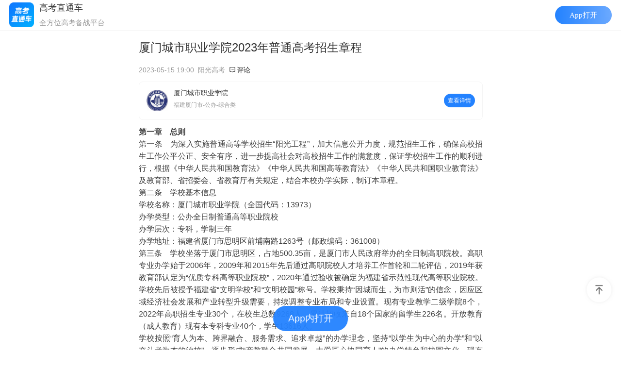

--- FILE ---
content_type: text/html; charset=UTF-8
request_url: https://app.gaokaozhitongche.com/newsguide/h/KXW1DjlG
body_size: 36971
content:

<!DOCTYPE html>
<html>
<head>
    <meta name="referrer" content="unsafe-url"/>
    <meta http-equiv="Content-Type" content="text/html; charset=utf-8">
    <meta http-equiv='content-language' content='zh'> 
    <title>厦门城市职业学院2023年普通高考招生章程-高考直通车</title>
    <meta http-equiv="X-UA-Compatible" content="IE=edge">
    <meta name="viewport" content="width=device-width,initial-scale=1.0,maximum-scale=1.0,user-scalable=0">
    <meta name="apple-mobile-web-app-capable" content="yes">
    <meta name="apple-mobile-web-app-status-bar-style" content="black">
    <meta name="format-detection" content="telephone=no">
    <link rel="shortcut icon" type="image/x-icon" href="//app.gaokaozhitongche.com/favicon.ico">
    <meta property="og:type" content="news">
    <meta property="og:title" content="厦门城市职业学院2023年普通高考招生章程-高考直通车">
    <meta property="og:description" content="第一章　总则第一条　为深入实施普通高等学校招生“阳光工程”，加大信息公开力度，规范招生工作，确保高校招生工作公平公正、安">
    <meta property="og:image" content="https://img.gaokaozhitongche.com/static/gkztclogo.png">
    <meta name="keywords" content="厦门城市职业学院,专科">
    <meta name="description" content="厦门城市职业学院2023年普通高考招生章程-高考直通车">
    <!-- <meta name="shareimg" content="https://img.gaokaozhitongche.com/static/gkztclogo.png" id="shareimg"> -->
    <meta name="shareimg" content="https://imgs.app.gaokaozhitongche.com/newscover2/f/img_17.jpg" id="shareimg">
    <meta name="sharetitle" id="sharetitle" content="厦门城市职业学院2023年普通高考招生章程">
    <meta name="sharedsc" id="sharedsc" content="招生章程">
    <meta name="shareurl"
          content="https://app.gaokaozhitongche.com/newsguide/h/KXW1DjlG"
          id="shareurl">
    <meta name="shareTime" id="shareTime" content="2023-05-15 19:00:27">
    <meta name="needshare" content="yes" id="needshare">
    <!-- <meta name="apple-itunes-app" content="app-id=580462823, app-argument=gkztc://newsguide/h/KXW1DjlG"> -->
    <link rel="stylesheet" type="text/css" href="//app.gaokaozhitongche.com/static/css/news/news.min.css?v=20230711" id="newstyle"/>
    <link rel="stylesheet" type="text/css" href="/static/css/news/news_featured.css?v=20220925" id="newstyle"/>
    <!-- <link rel="stylesheet" type="text/css" href="/static/css/news/news.css?v=202209211630" id="newstyle"/> -->
    <link rel="stylesheet" type="text/css"
          href="//app.gaokaozhitongche.com/static/css/public/page_mp_article_improve2eb52b.css">
    <!-- <link rel="stylesheet" type="text/css" href="//app.gaokaozhitongche.com/static/css/public/dropload.min.css"/> -->
    <link rel="stylesheet" type="text/css" href="//app.gaokaozhitongche.com/static/css/public/iconfont.min.css">
    <link rel="stylesheet" type="text/css" href="//app.gaokaozhitongche.com/static/css/news/hidden_str.css"/>

    <!-- 打开app按钮样式 -->
    <link rel="stylesheet" type="text/css" href="/static/css/public/openapp.css"></link>

    <!-- 友盟统计 -->
    <script type="text/javascript">document.write(unescape("%3Cspan style='display:none;' id='cnzz_stat_icon_1279298074'%3E%3C/span%3E%3Cscript src='https://s4.cnzz.com/stat.php%3Fid%3D1279298074' type='text/javascript'%3E%3C/script%3E"));</script>
    
    <!-- lottie插件 -->
    <script src="//app.gaokaozhitongche.com/static/js/news/lottie.min.js"></script>  
    <script src="//app.gaokaozhitongche.com/css/news/json/clicked.js"></script>

    <script>
        // static 服务器域名   comment.js中会用到这个变量
        window.baseUrl = '//app.gaokaozhitongche.com';
        //适应设备，响应布局
        var setRem = function(designWidth, maxWidth, basefont) {
            var doc = document
            var win = window
            var docEl = doc.documentElement
            var remStyle = document.createElement('style')
            //var tid
            var refreshRem = function() {
                var width = docEl.getBoundingClientRect().width;
                maxWidth = maxWidth || 750;
                if (width > maxWidth) {
                    width = maxWidth
                }
                var rem = width / designWidth * basefont
                // console.log('rem',rem)
                remStyle.innerHTML = 'html {font-size:' + rem + 'px !important;}';
            }
            if (docEl.firstElementChild) {
                docEl.firstElementChild.appendChild(remStyle);
            } else {
                var wrap = doc.createElement('div');
                wrap.appendChild(remStyle);
                doc.write(wrap.innerHTML);
                wrap = null;
            }
            refreshRem();
        }
        setRem(375, 480, 20)
        // night shift
        function styleNight(bool) {
            if (bool) {
                document.getElementById('newstyle').setAttribute('href', '//app.gaokaozhitongche.com/static/css/news/news_night.css?v=20240829');
                var head = document.getElementsByTagName('head')[0];
                var link = document.createElement('link');
                link.rel = 'stylesheet';
                link.type = 'text/css';
                link.href = '//app.gaokaozhitongche.com/static/css/news/news_night2.css?v=20240829';
                link.id = 'newstyle2';
                head.appendChild(link);
            } else {
                document.getElementById('newstyle').setAttribute('href', '//app.gaokaozhitongche.com/static/css/news/news.min.css?v=202209211630');
                document.getElementsByTagName('head')[0].removeChild(document.getElementById('newstyle2'));
            }
        }
        // var _hmt = _hmt || [];
        // (function () {
        //     var hm = document.createElement("script");
        //     hm.src = "//hm.baidu.com/hm.js?c7e5df1bf9edcbb5832b938bf934e89f";
        //     var s = document.getElementsByTagName("script")[0];
        //     s.parentNode.insertBefore(hm, s);
        // })();
    </script>
</head>
<body>
<div class="mm_appmsg">
    <div class="rich_media">
        <div class="rich_media_inner">
            <div class="rich_media_area_primary">
                <h1 class="rich_media_title">厦门城市职业学院2023年普通高考招生章程</h1>

                <div class=" rich_media_meta_list">
                    <span class=" rich_media_meta rich_media_meta_text">2023-05-15 19:00</span>
                    <span class='rich_media_meta rich_media_meta_text source'>阳光高考</span>
                    <a href="#comment"><span class="iconfont icon-comment">评论</span></a>
                </div> 
                
<div class="school"
                    style="display: flex;"                >
                    <img class="school__logo" src="https://img.gaokaozhitongche.com/zy/logo/1375.jpg"/>
                    
                    <div class="school__content">
                        <div class="school__name">厦门城市职业学院</div>
                        <div class="school__msg">
                            福建厦门市-公办-综合类                        </div>
                        <div class="school__tags">
                                                    <!-- <div class="school__tag">211</div>
                            <div class="school__tag">985</div>
                            <div class="school__tag">双一流</div>
                            <div class="school__tag">强基</div> -->
                        </div>
                    </div>
                    <div id="toSchoolDetail" class="school__btn">查看详情</div>
                </div>

                <!-- 试题悬赏 -->
                <!--                                    <a href="javascript:;"
                       onclick="wkJsUploadPaper({news_id:,user_id:'',user_name:'',comment_id:'',paper_stat:})">

                        <div class="paper-upload paper-upload2">
                            <img class="img24" src="/css/news/icon/img_hb2.png"/>

                            <div style="padding-left: 40px;">点击上传本次考试试题赢赏金</div>
                            <img class="img22" src="/css/news/icon/img_arrow22.png"/>

                        </div>
                    </a>
                    -->                <div class="rich_media_content ">
                    <div id="container" class="main">
                        <div id="acontent" class="content">
                            <p><strong>第一章　总则</strong></p><p>第一条　为深入实施普通高等学校招生“阳光工程”，加大信息公开力度，规范招生工作，确保高校招生工作公平公正、安全有序，进一步提高社会对高校招生工作的满意度，保证学校招生工作的顺利进行，根据《中华人民共和国教育法》《中华人民共和国高等教育法》《中华人民共和国职业教育法》及教育部、省招委会、省教育厅有关规定，结合本校办学实际，制订本章程。</p><p>第二条　学校基本信息</p><p>学校名称：厦门城市职业学院（全国代码：13973）</p><p>办学类型：公办全日制普通高等职业院校</p><p>办学层次：专科，学制三年</p><p>办学地址：福建省厦门市思明区前埔南路1263号（邮政编码：361008）</p><p>第三条　学校坐落于厦门市思明区，占地500.35亩，是厦门市人民政府举办的全日制高职院校。高职专业办学始于2006年，2009年和2015年先后通过高职院校人才培养工作首轮和二轮评估，2019年获教育部认定为“优质专科高等职业院校”，2020年通过验收被确定为福建省示范性现代高等职业院校。学校先后被授予福建省“文明学校”和“文明校园”称号。学校秉持“因城而生，为市则活”的信念，因应区域经济社会发展和产业转型升级需要，持续调整专业布局和专业设置。现有专业教学二级学院8个，2022年高职招生专业30个，在校生总数9268人，累计招收来自18个国家的留学生226名。开放教育（成人教育）现有本专科专业40个，学生13616人。</p><p>学校按照“育人为本、跨界融合、服务需求、追求卓越”的办学理念，坚持“以学生为中心的办学”和“以奋斗者为本的治校”，逐步形成“产教融合共同发展，大爱匠心协同育人”的办学特色和校园文化。现有国家级骨干专业5个，省级服务产业特色专业群4个，省级产教融合特色专业3个，省（市）重点示范专业9个，已建成国家级生产性实训基地1个、国家级协同创新中心1个；拥有一支包括“国家万人计划”教学名师在内的高水平双师型师资团队；2017年以来获省级教学成果奖11项，其中特等奖3项。近五年，招生录取率97.46%，毕业生平均就业率96%以上、专业对口率80%以上、本省就业率86%、本市就业率70%。</p><p>第四条&nbsp;学校严格执行教育部和各省、市、自治区关于招生工作的各项政策和规定，依据公平竞争、公正选拔、公开透明的原则择优录取，自觉接受社会监督，维护考生合法权益和学校招生工作的信誉。</p><p><strong>第二章　组织机构及其职责</strong></p><p>第五条　学校设立由校长担任主任的学校招生委员会，主要职责是领导学校招生工作，研究制定学校招生工作的政策，并对重大问题做出决策。</p><p>第六条　招生办公室是学校组织和实施招生工作的办公机构，具体负责招生录取和日常工作。</p><p>第七条　学校成立招生监察组，负责对招生职能部门履职情况进行监督,接受招生过程违规、违纪行为的投诉、举报及处理。</p><p>第八条　继续贯彻落实招生阳光工程，学校通过教育部阳光高考信息平台（https://gaokao.chsi.com.cn/）、本校招生网站（https://zsb.xmcu.edu.cn）发布招生政策、招生计划、招生公告、录取结果以及重大投诉举报查处情况。</p><p><strong>第三章　招生计划及要求</strong></p><p>第九条　学校依据福建省教育厅核定的年度招生计划和国家有关招生政策，根据学校实际办学条件和专业发展规划，结合近几年学校分省分专业招生计划编制及具体使用情况等因素，科学合理地编制分省分专业招生计划，报省级主管部门审批后面向社会公布。2023年学校招生专业及计划以各省级教育招生考试机构公布的为准。</p><p>第十条　专业教学培养使用的外语语种为英语。</p><p><strong>第四章　录取原则</strong></p><p>第十一条　坚持贯彻公平竞争、公正选拔，德智体美劳全面考核、综合评价、择优录取的原则；坚持招生信息十公开的原则。</p><p>第十二条　学校录取工作严格执行教育部及所在省（自治区、直辖市）制定的录取政策和纪律。</p><p>第十三条　在各省（自治区、直辖市）划定的批次录取控制分数线上，按照各省（自治区、直辖市）规定的投档方式进行调档。根据生源情况确定调档比例，原则上调档比例在各省（自治区、直辖市）规定的调档比例内调整。</p><p>第十四条　录取方法</p><p>1.福建省实行专业平行志愿投档录取。</p><p>2.对实行按院校专业志愿出档方式出档的省份，按照“分数优先”的原则录取，即按投档分排序，从高到低录取。</p><p>3.对实行按院校志愿或院校专业组志愿出档方式出档的省份，按照“志愿清”原则录取。当考生所有专业志愿无法满足时，如果考生服从专业调剂，学校根据考生投档成绩从高分到低分调剂到招生计划尚未完成的专业，直至录满为止（以院校专业组为填报单位的志愿，只能在同一院校组内调剂）；如果考生不服从专业调剂，则作退档处理。</p><p>4.艺术类考生应专业省统考成绩达到各省专科专业合格线和高考文化投档成绩达到各省艺术类专科合格线，各专业录取原则同上。</p><p>5.以院校专业组为填报单位的志愿，只能在同一院校专业组内调剂。</p><p>6.同分情况下，根据各省（自治区、直辖市）的同分排位规则顺序安排专业。无统一同分规则时，依次以高考文化原始分、语文、数学成绩高低为录取优先顺序。艺术类优先录取专业统考成绩较高的考生，当专业统考成绩相同时，依次以高考文化投档成绩、高考文化原始分、语文、数学成绩高低为录取优先顺序。</p><p>第十五条　对考生身体健康状况要求按教育部、卫生部、残疾人联合会印发《普通高等学校招生体检工作指导意见》（教学〔2003〕3号）附件和教育部办公厅、卫生部办公厅《关于普通高等学校招生学生入学身体检查取消乙肝项目检测有关问题的通知》（教学厅〔2010〕2号）的要求执行。</p><p>报考学前教育及早期教育专业的考生，<strong>身体条件必须符合以下要求：</strong>无色盲、色弱，因身体原因不适合今后从教职业要求的考生不宜填报该专业。</p><p>报考城市轨道交通运营管理专业的考生，<strong>身体条件必须符合以下要求：</strong>净身高：女生155cm以上，男生165cm以上；视力要求：无色盲、色弱。</p><p>报考空中乘务专业的考生，<strong>身体条件必须符合以下要求：</strong>五官端正，肤色好，面部、颈部及手部无明显疤痕、斑点等，身体健康，身材匀称；净身高：女生163cm－174cm，男生173cm－185cm；无色盲、色弱，女生矫正视力e字表4.7以上，男生裸视e字表4.8以上（或治疗后达标）；口齿清晰，听力正常，无精神病史，肝功能正常，无慢性病和传染病。</p><p>报考数字媒体艺术设计、艺术设计、动漫设计等美术类专业，<strong>身体条件必须符合以下要求：</strong>无色盲。</p><p><strong>报考以上专业的考生，若身体条件不符合要求，学校将有权不予录取。</strong></p><p>第十六条　第一阶段录取后仍有专业未完成招生计划的，则进行下一阶段征集志愿。录取原则与第一阶段录取原则相同。</p><p>第十七条　录取期间，有关信息均会在学校招生网站公布，录取结果在各省教育考试院网站查询，请有关考生及时关注。</p><p><strong>第五章　收费标准及奖学、助学制度</strong></p><p>&nbsp;第十八条　2023年收费标准</p><p>&nbsp;1.学费标准</p><p>根据闽价〔2000〕费字245号、闽价费〔2007〕262号、闽价费〔2010〕253号及闽价费〔2012〕356号文件规定，艺术类专业的学费标准为7200元/生&amp;middot;年，其余各专业学费标准为6000元/生&amp;middot;年。</p><p>&nbsp;2.住宿费标准</p><p>住宿生每学年缴纳650元（包含住宿费600元和空调使用费50元；宿舍每间7-8人，包含阳台、独立卫生间，内设空调、热水器、无线wifi等设施）。</p><p>&nbsp;3.上述学费和住宿费如有调整，按物价管理部门最终核定标准执行。学生中途退学的退费办法按闽价〔2005〕费435号有关规定执行。</p><p>第十九条&nbsp; 奖学、助学政策及优才支撑计划</p><p>1.学校鼓励学生全面发展，设立形式多样的奖学金，包括奖励奖励品学兼优学生的优秀学生奖学金；奖励做出突出贡献或具有特殊才华的单项奖学金；奖励在专业技能方面追求卓越的盖军衔奖学金等。同时，学校积极推荐学生申报国家奖学金。详情可查看厦城院学〔2021〕7号、厦城院学〔2021〕2号、厦城院学〔2018〕4号。</p><p>2.学校全面贯彻国家资助政策，设立了包括国家励志奖学金、国家助学金、退役士兵教育资助金、应征入伍服义务兵役资助金、直招士官资助金、毕业生求职创业补贴、突发性困难补助金、学费补助金、家庭经济困难新生入学路费补助金、家庭经济困难毕业生就业补助金、“双困生”就业补助金、校园地助学贷款、校园地助学贷款还款救助等资助项目，设立入学报到“绿色通道”，协助市教育基金会开展陈氏洪氏助学金凤凰会展奖学金评定，为困难学生搭建起政府、学校、企业、个人等多方帮扶体系。详情可查看厦城院学〔2021〕8号、厦城院学〔2021〕4号、厦城院学〔2022〕10号。</p><p>3.学校设立勤工助学中心，为在校学生提供校内外勤工助学岗位服务，并为从事校内勤工岗位工作的学生提供勤工补助，详情可查看厦城院学〔2021〕3号。</p><p>4.学校实施“优才支撑计划”，遴选资助品学兼优的学生出国（境）进行为期不少于一学期的学习，提升技术技能，拓宽国际化视野。详情可查看厦城院学〔2015〕15号。</p><p><strong>第六章　纪律检查</strong></p><p>第二十条　学校招生工作在学校招生监察组的监督下进行，招生工作人员必须廉洁自律，秉公办事，自觉遵守招生录取工作的有关规定，按程序、要求开展招生工作。</p><p>第二十一条　招生工作人员要遵守保密制度，必须注意做好招生期间的保密和安全工作，不得丢失有关文件、资料和档案，不得泄露有关招生工作的信息。</p><p>第二十二条　招生录取期间设立招生录取违规、违纪行为的举报、投诉电话（0592-5955316）和电子信箱（jijian@xmcu.cn），负责查处违反招生纪律的事件。</p><p><strong>第七章　新生入学及管理</strong></p><p>第二十三条　按国家招生规定录取的新生，持录取通知书，按学校有关要求和规定的期限到校办理入学手续。因故不能按期入学的，应当通过书面方式并附相应证明，向被录取的二级学院请假（请假一般不得超过两周），同时二级学院上报学校招生办和教务处备案。未请假或者请假逾期的，除因不可抗力等正当事由以外，视为放弃入学资格。</p><p><strong>第</strong>二十四<strong>条</strong><strong>　</strong>新生入学后，学校在3 个月内按照国家招生规定进行复查。复查中发现学生存在弄虚作假、徇私舞弊等情形的，确定为复查不合格，取消学籍；情节严重的，移交有关部门调查处理。</p><p>第二十五条　学校实施“晨点晨练”活动课程化，将学生参加“晨点晨练”活动列入体育课程考查内容。该活动是学校践行“等待、陪伴、支撑、相信，严格”的大爱教育理念和培育学生职业精神的重要载体。学生在校期间必须参加“晨点晨练”活动，自觉养成遵时守纪的学习生活习惯，磨练意志、增强体质。学校持续创建绿色校园、无烟校园和文明校园，倡导垃圾分类，入校后需遵守学校关于学生管理的相关规定。</p><p>第二十六条&nbsp; 学生在学校规定年限内，修完教学计划规定的全部课程，取得规定的学分，德、智、体、美、劳达到高等职业院校专业教学标准规定的培养规格和要求，准予毕业，由学校发给毕业证书。颁发毕业证书的学校名称：厦门城市职业学院。</p><p><strong>第八章　附则</strong></p><p>第二十七条　咨询通讯方式</p><p>1.招生咨询：0592-5955343，5955344（日常办公） 传真：0592-5955342</p><p>2.招生网址：https://zsb.xmcu.edu.cn</p><p>3.电子邮件：zsb@xmcu.cn</p><p>4.官方微信：厦门城市职业学院xmcszyxy 厦门城院招生就业xmcujy</p><p>5.通讯地址：福建省厦门市思明区前埔南路1263号（邮政编码：361008）</p><p>第二十八条　学校未委托、授权任何中介机构或个人进行招生、录取有关工作，不举办任何形式的营利性培训活动，不收取与招生录取挂钩的任何费用。对以学校名义进行非法招生宣传等活动的中介机构或个人，学校保留依法追究其责任的权利。</p><p>第二十九条　本章程由厦门城市职业学院招生委员会负责解释，若学校以往招生工作的规定与本章程相冲突，以本章程为准。</p><p><br/></p><p>&nbsp;&nbsp;&nbsp;&nbsp;&nbsp;&nbsp;&nbsp;&nbsp;&nbsp;&nbsp;&nbsp;&nbsp; &nbsp;&nbsp;&nbsp;&nbsp;&nbsp;&nbsp;&nbsp;&nbsp;&nbsp;&nbsp;&nbsp;&nbsp; &nbsp;&nbsp;&nbsp;&nbsp;&nbsp;&nbsp;&nbsp;&nbsp;　　　　　　　　　&nbsp;&nbsp;&nbsp;&nbsp;&nbsp;&nbsp;&nbsp;&nbsp;&nbsp;&nbsp;&nbsp; &nbsp;&nbsp;&nbsp; &nbsp;&nbsp; &nbsp;&nbsp;&nbsp;&nbsp;&nbsp;&nbsp;&nbsp;&nbsp;&nbsp;&nbsp;&nbsp;&nbsp;&nbsp;&nbsp;&nbsp;&nbsp;&nbsp;&nbsp;&nbsp;&nbsp; 厦门城市职业学院</p><p>&nbsp; &nbsp; &nbsp; &nbsp; &nbsp; &nbsp; &nbsp; &nbsp; &nbsp; &nbsp; &nbsp; &nbsp; &nbsp; &nbsp; &nbsp; &nbsp; &nbsp; &nbsp; &nbsp; &nbsp; &nbsp; &nbsp; &nbsp; &nbsp; &nbsp; &nbsp; &nbsp; &nbsp; &nbsp; &nbsp; &nbsp; &nbsp; &nbsp; &nbsp; &nbsp; &nbsp; &nbsp; &nbsp; &nbsp; &nbsp; &nbsp; &nbsp; &nbsp; &nbsp; &nbsp; &nbsp; &nbsp; &nbsp; &nbsp; &nbsp; &nbsp; &nbsp;2023年4月&nbsp;&nbsp;</p><p><br/></p>                            <div id="poll_box"></div>
                            <input type="hidden" id="user_id" name="user_id" value="0"><input type="hidden" id="is_admin" name="is_admin" value="">                            <!-- 试题悬赏 -->
                            <!--
                                <a href="javascript:;" onclick="wkJsUploadPaper({news_id:                                        ,user_id:'',user_name:'',comment_id:'',paper_stat://})">

                                    <div class="paper-upload">
                                        <img class="img24" src="/css/news/icon/img_hb.png"/>

                                        <div style="padding-left: 40px;">点击上传本次考试试题赢赏金</div>
                                        <img class="img22" src="/css/news/icon/img_arrow2.png"/>

                                    </div>
                                </a>
                                -->                                                        <div class="show-qrcode"></div>
                            <div class="gradient" id="gradient"></div>
                        </div>
                        <div id="mkmask"></div>
                        <div id="mkmaskout">
                            <div id="mkbox">
                                <div class="mk-info">登录高考直通车APP</div>
                                <div class="mk-info">查看完整试题答案</div>
                                <a href="https://app.gaokaozhitongche.com/d">                                    <div id="mkdown">好的</div>
                                </a>
                            </div>
                        </div>
                        <div class="mktips" id="mktip">查看完整试题</div>
                        <a href="gkztc://site/login/">                            <div class="mktip-login" id="mklogin">登录查看完整试题答案</div>
                        </a>
                        <div id="advert2"></div>
                                                <div class="buttons-block">
                            <div class="likenews-button d-flex">
                                <a href="javascript:;" class="diggs d-flex j-c f-dq">
                                    <!-- <i class="iconfont icon-appreciate diggIcon" style="font-size: 25px"></i> -->
                                    <img class="img-digg" id="diggunlike" style="display:block;"
                                         src="//app.gaokaozhitongche.com/static/img/news/img_unlike.png"/>
                                    <img class="img-digg" id="digglike" src="//app.gaokaozhitongche.com/static/img/news/img_like.png"/>
                                    <div class="diggFont">
                                        <span id="digg_count"class="diggNum">1</span>
                                    </div>
                                </a>
                            </div>
                        </div>
                        <div class="content_info">
                            <span id="read_count">阅读数：1.7 k</span>
                        </div>
                        <div class="statement" style="font-size: 12px;color:#999;line-height:20px;padding-bottom:15px;">
                            <span style="color:#f53112">特别声明：</span><br>
                            1. 本站注明稿件来源为其他媒体的文/图等稿件均为转载稿，本站转载出于非商业性的教育和科研之目的，并不意味着赞同其观点或证实其内容的真实性。如转载稿涉及版权等问题，请作者在两周内速来电或来函联系，本站根据实际情况会进行下架处理。
                            <br>2. 任何媒体、网站或个人未经本网协议授权不得转载、链接、转贴或以其他方式复制发表，违者本站将依法追究责任。
                        </div>
                    </div>
                </div>
                <link rel="stylesheet" type="text/css"
                    href="//app.gaokaozhitongche.com/css/page_mp_article_improve_combo2eb52b.css?v=202306161128">
            </div>
        </div>
        <!-- <div id="gg-banner"></div> -->
        <div id="advert"></div>
        <div id="gg-recommend" class="relateList" style="display: none">
                <h3 class="replayh3">相关图文</h3>
                <div id="gg-box" class="gg_box" >
            </div>
        </div>
        <!-- <div id="gg-banner" class="gg-banner">
        </div> -->

        <!-- 评论 -->
        <div class="replayList">
            <a name="comment" id="comment"></a>
            <a href="javascript:;"
               onclick="refreshComment(104419,0);">
                <div id="commentscount" class="replayh3" style="padding-left:0.9rem">评论区 (0)
                </div>
                <div id="comment-sort-type" class="comment-sort-type">
                  <span data-type='3' class="active">最热</span>
                  <span data-type='1'>最新</span>
                </div>
            </a>
            <div class="contentList">
                <div id="comment_list" class="lists"></div>
                                <div class="dropload-down">
                    <div class="load-text" style="width:100%;line-height:50px;font-size:13px;color:#999;text-align:center;">努力加载中...</div>
                </div>
            </div>
                    <!-- 下拉弹窗 -->
        <div class="maskShadow" onclick="hidePopup(1)"></div>
        <div class="popup"> 

        </div>
        <div class="popup-comment">
        </div>
        </div>
           
    </div>
</div>
<div class="reportcantainer" id="reportbox" data-commentid="" data-category="2"
     data-newsid='104419'>
     <div class="title">举报理由选择</div>
     <div id="report-reason-box">
        <label class="reason-item" for="report-reason1">
            <input id="report-reason1" type="radio" name="report-reason" value="涉及到广告的信息" style="display:none;">
            <span>涉及到广告的信息</span>
        </label>
        <label class="reason-item" for="report-reason2">
            <input id="report-reason2" type="radio" name="report-reason" value="黄赌毒/政治敏感等有害信息" style="display:none;">
            <span>黄赌毒/政治敏感等有害信息</span>
        </label>
        <label class="reason-item" for="report-reason3">
            <input id="report-reason3" type="radio" name="report-reason" value="辱骂等不友善行为" style="display:none;">
            <span>辱骂等不友善行为</span>
        </label>
        
    </div>
    <div class="report-btn">确定</div>
    <!-- <div class="rmgbt16 reportbtn" data-re="3">不文明行为</div>
    <div class="rmgbt16 reportbtn" data-re="2">广告诈骗</div>
    <div class="rmgbt16 reportbtn" data-re="1">考前答案</div>
    <div class="reportbtn" data-re="0">其他</div> -->
</div>
<div class="reportbox-out"></div>
<div class="news-toast czjz" id="mytoast"></div>
<div id="preview_out" style="display:none;overflow:scroll;width:100%;height:100%;position: fixed;background:#000;top:0;z-index:99;">
    <img id="preview_img" style="width:100%;height:auto;"  src="" alt="">
</div>
<!-- 官网 -->
<div style=" position: fixed;bottom:-100%;width: 100%;height: 2rem;line-height:2rem;margin: 0 auto;background:#444;text-align: center;">
        <a href="http://gkztc.cn/" style="color:#aaa;font-size:0.6rem;">高考直通车官网</a>
</div>
<div id="back-top" class="back-top"></div>
<div class="download-tip">
    <div class="download-box">
        <div class="app-icon">
            <img src="/static/img/base/gkztc_logo_big.png" alt="">
        </div>
        <p>哇哦！快加入高考直通车APP，发现更多精彩内容，与学霸一起交流学习吧！</p>
        <div class="copy-link">复制下载链接</div>
    </div>
</div>
<script src="//app.gaokaozhitongche.com/static/plugin/zepto/zepto.min.js"></script>
<!-- <script src="//app.gaokaozhitongche.com/static/js/utils/dropload.min.js"></script> -->
<script src="//app.gaokaozhitongche.com/static/js/utils/loadmore.js"></script>
<script src="//app.gaokaozhitongche.com/static/plugin/zepto/zepto.cookie.min.js"></script>
<script src="//app.gaokaozhitongche.com/static/js/news/nc.min.js?v=201906051840"></script>
<script src="//app.gaokaozhitongche.com/static/js/news/comment.min.js?v=202006041000"></script>

<!-- app分享配置 -->
<script src="//app.gaokaozhitongche.com/static/js/utils/appShare.js"></script>

<!-- 微信分享配置 -->
<script src="https://res.wx.qq.com/open/js/jweixin-1.6.0.js"></script>
<!-- <script src="//app.gaokaozhitongche.com/static/js/utils/weixin.js"></script> -->
<script src="/static/js/utils/weixin.js"></script>
<script src="/static/js/utils/tool.js?v=2024092516"></script>
<script>
    // 特殊处理来自 www.gaokaozhitongche.com/gaokaozhitongche.com 域名的网站的请求，不再显示
	if (navigator.userAgent.toLowerCase().indexOf('miniprogram') === -1 && document.referrer.indexOf('www.gaokaozhitongche.com') === -1 && document.referrer.indexOf('//gaokaozhitongche.com') === -1) {
        if(new URLSearchParams(location.search).get('app_nocache') == 'zy') {
            New('gkztczy://newsguide/h/KXW1DjlG')
        } else {
            New('gkztc://newsguide/h/KXW1DjlG')
        }
    }
</script>

<script>
    var globalData = {}
    var navi = navigator.userAgent

    var isInApp = function () {
        var navi = navigator.userAgent
        var n = navi.toLowerCase()
        var str = n.indexOf('gkztc')
        return str > -1
    };
    window.getAppToken = function(token){
        getDetailData(token)
    }
    // 给内容插入hidden-str
    function insertStr() {
        const array = [
            '高考直通车',
            '本文来源高考直通车',
            'GKZTC',
            '高 考 直 通 车',
            'gaokaozhitongche',
            'GaoKaoZhiTongChe',
            'Gao Kao Zhi Tong Che',
            'G K Z T C',
            '本 文 来 源 高 考 直 通 车',
            '5pys5paH5p2l5rqQ6auY6ICD55u06YCa6L2m',
            '来自高考直通车',
        ]
        const dom = $('#acontent > *')
        const randomStr = Math.floor(Math.random()*array.length)
        console.log('array[randomStr]', array[randomStr])
        console.log('content', dom, dom.length)
        const num = Math.floor(Math.random()*dom.length)
        console.log(dom[num])
        // dom[num].before($('<span class="hidden-str">' + array[randomStr] + '</span>'))
        $('<span class="hidden-str">' + array[randomStr] + '</span>').insertBefore(dom[num])
    }
    insertStr()
    var getDetailData = function(token){
        $.ajax({
            type: 'GET',
            url: 'https://app.gaokaozhitongche.com'+'/newsguide/detail?hid=' + 'KXW1DjlG',
            dataType: 'json',
            headers:{
                'authorization':token?'Bearer '+token:''
            },
            success: function (data) {
              globalData = data
               $('#is_admin').val(globalData.is_admin)
               $('#user_id').val(globalData.user_id)
               $('#commentscount').html('评论 ('+globalData.model.commentscount+')')
            //    initRelateNews(globalData.relatenews)
               initReadAndGigg(globalData.model.likecount,globalData.model.readcount)
               //   广告
                initAdvert(globalData)
                 //投票
                 initPollData(globalData.poll)
            },
            error: function (xhr, type) {
               
            }
        });
    }
    if(!isInApp()){
        getDetailData()
    }
    var initRelateNews = function(newsList){
        var len = newsList.length;
        if(len == 0) return;
        var htm = ' <div class="relateList">'+
                '<h3 class="replayh3">相关推荐</h3>'+
                '<div class="relateContentList">'+
                    '<ul>';
                        for(var i=0; i<len;i++){
                            htm += '<a class="relate_article_link" href="https://app.gaokaozhitongche.com/newsguide/h/'+newsList[i].hid+'" ><li>'+newsList[i].title+'</li></a>'
                        }
        htm +=      '</ul>'+
               '</div>'+
            '</div>';
        $('#relatenews_box').html(htm);
    }
    var initReadAndGigg = function(likecount,readcount){
         //    点赞数
         $("#digg_count").html(likecount)
                // 阅读数
         $("#read_count").html('阅读数：'+(readcount > 9999?(readcount/10000).toFixed(1)+' w':(readcount > 999?(readcount/1000).toFixed(1)+' k':readcount))) 
                
    }
    var initAdvert = function(data){
        if(data.advert){
            var htm = ''
            htm += '<div class="sponsor" data-id="' + data.advert.id + '">';
            htm += '<div class="sponsorimg-out">';
            htm +=(data.advert.type == '1' ? '<img class="sponsortip" src="'+ baseUrl +'/css/img/img_ggwz.png">' : '');
            htm += '<a href="'+data.advert.url+'" alt="'+data.advert.title+'" target="_blank"><img src="'+data.advert.imgurl+'"></a>';
            htm += '</div></div>';
            $('#advert').html(htm);
        }
        if(data.advert2){
            var htm = ''
            htm += '<div class="sponsor" data-id="' + data.advert2.id + '">';
            htm += '<div class="sponsorimg-out">';
            htm +=(data.advert2.type == '1' ? '<img class="sponsortip" src="'+ baseUrl +'/css/img/img_ggwz.png">' : '');
            htm += '<a href="'+data.advert2.url+'" alt="'+data.advert2.title+'" target="_blank"><img src="'+data.advert2.imgurl+'"></a>';
            htm += '</div></div>';
            $('#advert2').html(htm);
        }
        
    }
    //banner调用广告统计接口
    var pushAdStatus = function({id = '',action='',cb=null}){
        let time = parseInt(Date.now()/1000)
        let msg = [];
        let device_id = '';
        let os = '';            
        var navi = navigator.userAgent;
        if (navi.indexOf("GKZTC") > -1 && navi.indexOf("Android") > -1) {
            os = 'android';
        } else if(navi.indexOf("GKZTC") > -1 && navi.indexOf("iOS") > -1){
            os = 'ios';
        } else {
            os = 'h5';
        }
        msg.push({ad:id,action:action,ts:time}) ;
        msg = JSON.stringify(msg);
        $.ajax({
            url:'https://api.gaokaozhitongche.com'+'/v2/ad/statis',
            type:'POST',
            data:{
                msg,
                os,
                device_id,
            },
            success:function(res){
                if(res.code == 0){
                    cb && cb()
                }
            }
        })
    }

    $('#advert').click(function(){
        const adId = globalData.advert.id
        pushAdStatus({id:adId,action:'click',cb:null})
    })

    $('#advert2').click(function(){
        const adId = globalData.advert2.id
        pushAdStatus({id:adId,action:'click',cb:null})
    })

    $('#toSchoolDetail').click(function() {
        if (isWeixinQQWeibo()) {
          alert('点击右上角，选择"其他浏览器"打开网页');
          return;
        }
        
        if (!isInApp()) {
            setTimeout(function () {
                var ua = navigator.userAgent.toLowerCase();
                if (!!ua.match(/iphone|mac|ipod|ipad|ios/i)) {
                    window.location = 'https://apps.apple.com/cn/app/id580462823';
                } else {
                    if(new URLSearchParams(location.search).get('app_nocache') == 'zy') {
                        window.location = 'https://app.gaokaozhitongche.com/zyd';
                    } else {
                        window.location = 'https://app.gaokaozhitongche.com/d';
                    }
                }
            }, 3000);
        }

        if(new URLSearchParams(location.search).get('app_nocache') == 'zy') {
            location.href = 'gkztczy://college/1375'
        } else {
            location.href = 'gkztc://college/1375'
        }
    })


    var initPollData = function(poll){
        if(poll&&Object.keys(poll).length>0){
           var htm = ''+
            '<div class="poll_block">'+
                '<h3 class="poll_title">'+poll.title+(poll['multiple'] == 1 ? '【多选】' : '【单选】')+'</h3>';
                if (poll['pic']) {
                   htm += '<img src="'+poll['pic']+'">';
                }
               
                htm += '<ul class="poll_option_list" data-id="'+poll['id']+'"'+
                    'data-voters="'+poll['voters']+'"'+
                    'data-userid="'+globalData.user_id+'"'+
                    'data-answers="'+poll['answers']+'"'+
                    'data-multiple="'+poll['multiple']+'">';
                    for(var i=0,len=poll.options.length; i<len; i++){
                       
                        htm += '<li class="poll_option skillbar" data-voters="' + poll['voters'] + '" data-votes="' + poll.options[i].votes + '" data-key="' + poll.options[i].optionkey + '" data-id="' + poll['id'] + '" data-selected="' + poll.options[i].selected + '">';
                        htm += '<div class="skillbar-title"><span>' + poll.options[i].optiontext + '</span></div>';
                        htm += '<div class="skillbar-bar"></div>';
                        htm += '<div class="skill-bar-percent">';
                        htm += '<div class="checkbox-container">';
                        htm += '<div class="checkbox-on ' + (poll['multiple'] == 1 ? 'skillbar-checkbox-on' : 'skillbar-radio-on') + '" style="display:none"></div>';
                        htm += '<div class="checkbox-un ' + (poll['multiple'] == 1 ? 'skillbar-checkbox-out' : 'skillbar-radio-out') + '"></div>';
                        htm += '</div>';
                        htm += '</div>';
                        htm += '</li>';
                        
                    }
                   
                htm +='</ul>';
                htm +='<button class="send-poll">投票</button></div>'
            
            $('#poll_box').html(htm)
            initPollAction()
        }
    }
    var initPollAction = function(){
        // 投票开始
        var poll_list = $('.poll_option_list');
        var pollid = poll_list.data('id');
        var pollvoters = poll_list.data('voters');
        var userid = poll_list.data('userid');
        var answers = poll_list.data('answers');
        var multiple = poll_list.data('multiple');
        
        if (userid != "" && userid != 0 && answers != "" && answers != 0) {
            showPoll(pollid, pollvoters, "");
        }
        $('.poll_option').click(function () {
            if (userid == "" || userid == 0) {
                alert('请登录后投票');
                return;
            }
            if (answers != "" && answers != 0) {
                alert('已经投过票了');
                return;
            }
            var target = $(this);
            if (multiple != 1) {
                $(".checkbox-un").show();
                $(".checkbox-on").hide();
                target.find(".checkbox-un").hide();
                target.find(".checkbox-on").show();
            } else {
                target.find(".checkbox-un").toggle();
                target.find('.checkbox-on').toggle();
            }
        });

        $(".send-poll").click(function () {
            var optionkey = [];
            var optionsTarget = $(".checkbox-on");
            for (var i = 0; i < optionsTarget.length; i++) {
                if (optionsTarget.eq(i).css("display") != "none") {
                    optionkey.push(i + 1);
                }
            }
            if (optionkey.length == 0) {
                alert("请至少选择一项");
                return;
            }
            var length = optionkey.length;
            optionkey = optionkey.join(",");

            var b_obj = {pollid: pollid, optionkey: optionkey, userid: userid};
            $.ajax({
                type: 'POST',
                url: 'https://app.gaokaozhitongche.com'+'/news/vote',
                data: b_obj,
                dataType: 'json',
                success: function (data) {
                    if (data.code == 0) {
                        poll_list.data('answers', optionkey);
                        pollvoters = parseInt(pollvoters) + length;
                        $(".send-poll").remove();
                        showPoll(pollid, pollvoters, optionkey);
                    } else {
                        alert(data.msg);
                    }
                }
            });
        });

        function showPoll(pollid, voters, optionkey) {
            optionkey = optionkey || "";
            var arr = optionkey.split(",");
            $('.skillbar').each(function () {
                var self_bar = $(this);
                var votes = self_bar.data('votes');
                var selected = self_bar.data('selected');
                var skillbar_bar = self_bar.find('.skillbar-bar');
                if (selected == 1) {
                    skillbar_bar.addClass('skillbar-selected');
                }
                if (arr.indexOf(self_bar.data('key').toString()) != -1) {
                    votes = parseInt(votes) + 1;
                    self_bar.data('selected', 1);
                    skillbar_bar.addClass('skillbar-selected');
                }
                var percent = Math.floor((votes / voters) * 100).toString() + '%';
                self_bar.find('.skill-bar-percent').text(percent + ' ' + votes + '票').show();
                skillbar_bar.animate({width: percent}, 2000);
            });
        }

        // 投票结束
    }
    var openShortLink = function (shortlink) {
        if (isWeixinQQWeibo()) {
            return;
        }
        var judge = canOpenShortLink()
        if (judge) {
            window.location = shortlink
        }
    };
    var canOpenShortLink = function () {
        var navi = navigator.userAgent
        var n = navi.toLowerCase()
        var inandroid = n.match(/android/)
        var inios = n.match(/iphone/)
        return inandroid || inios
    };
     /**复制文本 */
     function copyText(node) {
        if (!node) {
            return;
        }
        var result;
        // 将复制内容添加到临时textarea元素中
        var tempTextarea = document.createElement('textarea');
        document.body.appendChild(tempTextarea);
        if (typeof(node) == 'object') {
            // 复制节点中内容
            // 是否表单
            if (node.value) {
                tempTextarea.value = node.value;
            } else {
                tempTextarea.value = node.innerHTML;
            }
        } else {
            // 直接复制文本
            tempTextarea.value = node;
        }
        // 判断设备
        var u = navigator.userAgent;
        if (u.match(/(iPhone|iPod|iPad);?/i)) {
            // iOS
            // 移除已选择的元素
            window.getSelection().removeAllRanges();
            // 创建一个Range对象
            var range = document.createRange();
            // 选中
            range.selectNode(tempTextarea);
            // 执行选中元素
            window.getSelection().addRange(range);
            // 复制
            result = document.execCommand('copy');
            // 移除选中元素
            window.getSelection().removeAllRanges();

        } else {
            // 选中    
            tempTextarea.select();
            // 复制
            result = document.execCommand('Copy');
        }
        // 移除临时文本域
        document.body.removeChild(tempTextarea);
        return result;
    };
    var comment_sort_type = 3 // 排序 2: 最热   1：最新
    $(function () {
        
        var newsinfoid = 104419;
        var counter = 1;
        var num = 30;  // 每页展示个数
        var pageStart = 0, pageEnd = 0;
        var noMore = false
        var loading = false
        var haveComment = false;


        loadmore(function(){
          if(noMore||loading){
            return
          }
          loading = true
          $.ajax({
              type: 'GET',
              // url: 'https://app.gaokaozhitongche.com' + '/v2/news-bkzn-comment/comment-index2?hid=' + 'KXW1DjlG' + '&page=' + counter + '&count=' + num +'&access_token=',
              // url: 'https://testapi.gaokaozhitongche.com/v2/news-bkzn-comment/comment-index2?hid=' + 'KXW1DjlG' + '&page=' + counter + '&count=' + num +'&access_token=',
              url: 'https://api.gaokaozhitongche.com' + '/v2/news-bkzn-comment/comment-index2?hid=' + 'KXW1DjlG' + '&page=' + counter + '&count=' + num + '&sort=' + comment_sort_type +'&access_token=',
              dataType: 'json',
              success: function (data) {
                  if (data.data.items.length > 0) {
                      haveComment = true
                      counter++;
                      pageEnd = num * counter;
                      pageStart = pageEnd - num;
                      for (var i = pageStart, j = 0, len = data.data.items.length; j < len; j++, i++) {
                          var item =data.data.items[j];
                            $('.lists').append(getCommentItem(item));
                      } 
                      if (data.length < num) {
                          // me.lock();
                          // me.noData();
                          noMore = true
                          $('.dropload-down .load-text').html('没有了哦，来评一下吧！1')
                      }
                  } else {
                      noMore = true
                      if(!haveComment){
                        $('.dropload-down').prepend('<img class="img_nocomment" style="display:block;"  src="/css/news/icon/img_nocomment.png"/>')
                        $('.dropload-down .load-text').html('评论还是空空的，快来说两句吧～')
                      } else {
                        if(isInApp()){
                          $('.dropload-down .load-text').html('已经到底啦~')
                        } else {
                          
                          // $('.dropload-down').prepend('<div class="noapp_nocomment">打开App</div>')
                          $('.dropload-down .load-text').remove()
                        }
                      }
                      // me.lock();
                      // me.noData();
                  }
                  // 更新点赞icon
                  updateLikeComment();
                  loading = false
              },
              error: function (xhr, type) {
                  // alert('网络错误，请稍后重试!');
                  loading = false
                  $('.dropload-down .load-text').html('网络错误，请稍后重试!')
              }
          });
        })
        if(isInApp()){
          $('.information-like').remove();
          $('#topComment').hide();
        }
        // $('.contentList').dropload({
        //     scrollArea: window,
        //     distance: 10,
        //     domDown: {
        //         domClass: 'dropload-down',
        //         domRefresh: '<div class="dropload-refresh">↑上拉加载更多</div>',
        //         domLoad: '<div class="dropload-load"><span class="loading"></span>努力加载中...</div>',
        //         domNoData: '<div class="dropload-noData">没有了哦，来评一下吧</div>'
        //     },
        //     loadDownFn: function (me) {
        //         $.ajax({
        //             type: 'GET',
        //             url: 'https://app.gaokaozhitongche.com'+'/newsguide/comment?id=' + newsinfoid + '&page=' + counter + '&count=' + num,
        //             dataType: 'json',
        //             success: function (data) {
        //                 if (data.length > 0) {
        //                     counter++;
        //                     pageEnd = num * counter;
        //                     pageStart = pageEnd - num;

        //                     for (var i = pageStart, j = 0, len = data.length; j < len; j++, i++) {
        //                         var item = data[j];
        //                         $('.lists').append(getCommentItem(item));
        //                     } // end for
        //                     if (data.length < num) {
        //                         me.lock();
        //                         me.noData();
        //                     }
        //                 } else {
        //                     me.lock();
        //                     me.noData();
        //                 }
        //                 // 更新点赞icon
        //                 updateLikeComment();
        //                 // 每次数据加载完，必须重置
        //                 me.resetload();

        //             },
        //             error: function (xhr, type) {
        //                 // alert('网络错误，请稍后重试!');
        //                 // 即使加载出错，也得重置
        //                 me.resetload();
        //             }
        //         });
        //     }
        // });
        // wx.ready(function() {
        
        //     // 判断是否app打开
        //     var navi = navigator.userAgent;
        //     var str = navi.indexOf('GKZTC');
        //     if (str < 0) {
        //         //加入图片
        //         var banner = "<div class='weixin-share-wrap'>";
        //         banner += "<div class='top'>";
        //         banner += "<img src='https://img.gaokaozhitongche.com/static/gkztclogo.png' class='icon' />";
        //         banner += "<div class='app-title'>";
        //         banner += "<div class='row1'>高考直通车</div>";
        //         banner += "<div class='row2'>全国高中生都在用</div>";
        //         // banner += "<p class='row3'>";
        //         // banner += "<span class='star-filled'></span>";
        //         // banner += "<span class='star-filled'></span>";
        //         // banner += "<span class='star-filled'></span>";
        //         // banner += "<span class='star-filled'></span>";
        //         // banner += "<span class='star-filled'></span>";
        //         // banner += "</p>";
        //         banner += "</div>";
        //         banner += '<div class="download">下载<wx-open-launch-app id="openApp" style="width:100%;height:100%;overflow:hidden;position:absolute;top:0;left:0;"  appid="wxe9c853e524069541" extinfo="'+(location.origin+location.pathname)+'" ><script type="text/wxtag-template"> <style> .wx-btn{ width:100%;height:200px; }</style><div class="wx-btn"></div><\/script></wx-open-launch-app></div>';
        //         // banner += "<a href='https://app.gaokaozhitongche.com/d' id='openApp' class='download'>下载</a>";
        //         banner += "</div>";
        //         banner += "</div>";
        //         $('.main').append(banner);

        //         $('#openApp').bind('click', function (e) {
        //             if(navigator.userAgent.toLowerCase().indexOf('miniprogram') != -1){
        //                 console.log('小程序')
        //                 $('.download-tip').show()
        //                 return false
        //             }
        //             if(isWeixin()){
        //             // 微信环境 打开app
        //             return
        //             }
        //             e.preventDefault(e);
        //             if (isWeixinQQWeibo()) {
        //                 alert('点击右上角，选择"其他浏览器"打开网页');
        //                 return;
        //             }
        //             setTimeout(function () {
        //                 var ua = navigator.userAgent.toLowerCase();
        //                 if(!!ua.match(/iphone|mac|ipod|ipad|ios/i)){
        //                     window.location = 'https://apps.apple.com/cn/app/id580462823';
        //                 }else{
        //                     window.location = 'https://app.gaokaozhitongche.com/d';
        //                 }
        //             }, 3000);
        //             var shortlink = 'gkztc://newsguide/h/KXW1DjlG';
        //             openShortLink(shortlink)
        //         });
        //         $('.download-tip').on('click', function () {
        //             $(this).hide()
        //         })
        //         $('.download-tip .copy-link').on('click', function(){
        //             copyText('https://app.gaokaozhitongche.com/d')
        //             alert('下载链接已复制，快去浏览器打开下载吧！')
        //         })

        //         $('#link-comment a').bind('click', function () {
        //             alert('下载App才可以评论哦!');
        //         });
        //         $('.paper-upload').bind('click', function () {
        //             alert('下载App才可以上传试题哦!');
        //         });
        //         // $('.replayList').on('click', 'replaya', function () {
        //         //     alert('下载App才可以回复哦!');
        //         // });

        //         // qrcode
        //         if (navi.toLowerCase().match(/MicroMessenger/i) == 'micromessenger') {
        //             $('.show-qrcode').html('<img src="https://img.gaokaozhitongche.com/static/gkztcwx.png" width="300">');
        //         }
        //     }
        // })

        // 荐文章
        if ($.cookie('cooke_info_104419') == 1) {
            // $(".diggIcon").removeClass('icon-appreciate').addClass('icon-appreciatefill');
            $("#digglike").show()
            $("#diggunlike").hide()
            $(".diggs").addClass('diggs-active');
        }
        $('.diggs').on('click', function () {
            var liked = $.cookie('cooke_info_104419');
            var user_id = $('#user_id').val();
            $.ajax({
                type: 'POST',
                url: 'https://app.gaokaozhitongche.com'+'/newsguide/like-info',
                data: {id:104419, liked: liked?liked:0, user_id: user_id},
                dataType: 'json',
                success: function (data) {
                    if(data.code == 0){
                        if (liked > 0) {
                            $.cookie('cooke_info_104419', 0);
                            $('.diggs').removeClass('diggs-active');
                            $("#digglike").hide()
                            $("#diggunlike").show()
                            // $(".diggIcon").removeClass('icon-appreciatefill').addClass('icon-appreciate');
                            $(".diggNum").text(parseInt($(".diggNum").text()) - 1);
                        } else {
                            $.cookie('cooke_info_104419', 1);
                            $('.diggs').addClass('diggs-active');
                            $("#digglike").show()
                            $("#diggunlike").hide()
                            // $(".diggIcon").removeClass('icon-appreciate').addClass('icon-appreciatefill');
                            $(".diggNum").text(parseInt($(".diggNum").text()) + 1);
                        }
                    }else{
                        alert(data.msg)
                    }
                }
            });
            
        });

        //评论排序切换
        $('#comment-sort-type span').on('click',function(e){
          e.stopPropagation();
          $('#comment-sort-type span').toggleClass('active')
          comment_sort_type = $(this).attr('data-type')
          counter = 1
          noMore = false
          loading = false
          $('.lists').html('')
          // getComment()
        })

        // 赞评论
        updateLikeComment();
        var lists = $('.lists');
        lists.on('click','.menu-btn',function(){
            if(!isInApp()){
              alert('点击右上角，选择"其他浏览器"打开网页')
              return;
            } 
            $('.options_list').hide()
            $(this).parent().find('.options_list').show()
            $(".maskShadow").show();
            
          return false
        })
        lists.on('click','.options_list',function(){
          hidePopup()
          // return false
        })
        lists.on('click', '.commentdigg', function () {
            if(!isInApp()){
              alert('点击右上角，选择"其他浏览器"打开网页')
              return;
            } 
            //var likecomment = $(this).children('.likecomment');
            var likecomment = $(this).children('.digg2-like');
            var unlikecomment = $(this).children('.digg2-unlike');
            var liketext = $(this).children('.liketext');
            var likeAn = $(this).children('.likeAn')
            var commentid = $(this).data('id');
            var liked = $.cookie('cooke_comment_' + commentid);
            var user_id = $('#user_id').val();
            $.ajax({
                type: 'POST',
                url: 'https://app.gaokaozhitongche.com'+'/newsguide/like-info',
                data: {id: commentid, liked: liked?liked:0, user_id: user_id},
                dataType: 'json',
                success: function (data) {
                    if (data.code == 0) {
                        if (liked > 0) {
                            $.cookie('cooke_comment_' + commentid, 0);
                            liketext.removeClass('coltheme').text(parseInt(liketext.text()) - 1);
                            unlikecomment.show()
                            likecomment.hide()
                            likeAn.hide()
                            likeAn.empty(); 
                        } else {
                            $.cookie('cooke_comment_' + commentid, 1);
                            liketext.addClass('coltheme').text(parseInt(liketext.text()) + 1);
                            unlikecomment.hide()
                            // likecomment.show()
                            lottie.loadAnimation({ //初始化
                              container: likeAn[0],//在哪个dom容器中生效
                              renderer: 'svg',//渲染方式svg
                              loop: false,//循环
                              autoplay: true,//自动播放
                              animationData: animationData,//
                              assetsPath: globalData.cdnUrl+'/css/news/icon/'
                            })
                            likeAn.show()
                        }
                    } else {
                        alert(data.msg);
                    }
                }
            });
           
        });
        lists.on('click', '.deletecomment', function () {
            if (confirm('是否要删除此评论?')) {
                var _self = $(this);
                var comment_id = _self.data('commentid');
                var user_id = $('#user_id').val();
                $.ajax({
                    type: 'POST',
                    url: 'https://app.gaokaozhitongche.com'+'/newsfeatured/delete-comment',
                    data: {user_id: user_id, comment_id: comment_id},
                    dataType: 'json',
                    success: function (data) {
                        alert(data.msg);
                        if (data.code == 0) {
                            window.location.reload();
                        }
                    }
                });
            }
        });
        var popup_comment = $('.popup-comment');
        popup_comment.on('click','.menu-btn',function(){
            if(!isInApp()){
              alert('点击右上角，选择"其他浏览器"打开网页')
              return;
            } 
            $('.options_list').hide()
            $(this).parent().find('.options_list').show()
            $(".maskRelShadow").show();

          return false
        })
        popup_comment.on('click','.options_list',function(){
          hidePopup()
          // return false
        })
        popup_comment.on('click', '.commentdigg', function () {
            if(!isInApp()){
              alert('点击右上角，选择"其他浏览器"打开网页')
              return;
            } 
            //var likecomment = $(this).children('.likecomment');
            var likecomment = $(this).children('.digg2-like');
            var unlikecomment = $(this).children('.digg2-unlike');
            var liketext = $(this).children('.liketext');
            var commentid = $(this).data('id');
            var liked = $.cookie('cooke_comment_' + commentid);
            var user_id = $('#user_id').val();
            $.ajax({
                type: 'POST',
                url: 'https://app.gaokaozhitongche.com'+'/newsfeatured/like-comment',
                data: {id: commentid, liked: liked?liked:0, user_id: user_id},
                dataType: 'json',
                success: function (data) {
                    if (data.code == 0) {
                        if (liked > 0) {
                            $.cookie('cooke_comment_' + commentid, 0);
                            liketext.removeClass('coltheme').text(parseInt(liketext.text()) - 1);
                            unlikecomment.show()
                            likecomment.hide()
                        } else {
                            $.cookie('cooke_comment_' + commentid, 1);
                            liketext.addClass('coltheme').text(parseInt(liketext.text()) + 1);
                            unlikecomment.hide()
                            likecomment.show()
                        }
                    } else {
                        alert(data.msg);
                    }
                }
            });
           
        });
        popup_comment.on('click', '.deletecomment', function () {
            if (confirm('是否要删除此评论?')) {
                var _self = $(this);
                var comment_id = _self.data('commentid');
                var user_id = $('#user_id').val();
                $.ajax({
                    type: 'POST',
                    url: 'https://app.gaokaozhitongche.com'+'/newsfeatured/delete-comment',
                    data: {user_id: user_id, comment_id: comment_id},
                    dataType: 'json',
                    success: function (data) {
                        alert(data.msg);
                        if (data.code == 0) {
                            window.location.reload();
                        }
                    }
                });
            }
        });
        // var sharemsg = {
        //   title: '厦门城市职业学院2023年普通高考招生章程',
        //   desc: '招生章程'+'栏目',
        //   url: location.href, // 分享链接
        //   img: 'https://imgs.app.gaokaozhitongche.com/newscover2/f/img_17.jpg'.length >10?'https://imgs.app.gaokaozhitongche.com/newscover2/f/img_17.jpg':'https://img.gaokaozhitongche.com/static/gkztclogo.png',
        //   need: 'yes',
        // }
        // AppShare.setShareInfo(sharemsg)
        // 分享设置
        // wx_share({
        //     title: document.getElementById('sharetitle').content || '',
        //     desc: document.getElementById('sharedsc').content  || '',
        //     link: document.getElementById('shareurl')?document.getElementById('shareurl').content:window.location.href,
        //     // link: window.location.href,
        //     imgUrl: document.getElementById('shareimg').content || '',
        //     type: '', //分享类型,music、video或link，不填默认为link,
        //     dataUrl: '', //如果type是music或video，则要提供数据链接，默认为空,
        //     successFn: function(){
        //         // 用户确认分享后执行的回调函数
        //     },
        //     cancelFn: function(){
        //         // 用户取消分享后执行的回调函数
        //     }
        // },window.location.href);
    });

    function updateLikeComment() {
        // $('.likecomment').each(function () {
        //     var commentid = $(this).data('id');
        //     if ($.cookie('cooke_comment_' + commentid) == 1) {
        //         $(this).removeClass('icon-appreciate').addClass('icon-appreciatefill');
        //     } else {
        //         
        //     }
        // });
        $('.commentdigg').each(function () {
            if(!isInApp()){
              return;
            } 
            var commentid = $(this).data('id');
            if ($.cookie('cooke_comment_' + commentid) == 1) {
                $(this).children(".digg2-unlike").hide()
                $(this).children(".digg2-like").show()
                $(this).children('.liketext').addClass('coltheme')
            } else {
                $(this).children(".digg2-like").hide()
                $(this).children(".digg2-unlike").show()
                $(this).children('.liketext').removeClass('coltheme')
            }
        });
    }

    function initopenapped(shortLink,id) {
          // 在微信就用微信的开放标签，不在的话就走标准流程
          if (!inApp()) {
            if (isWeixin()) {
              OpenAppBtnWxed(shortLink,id)
            } else {
              OpenAppBtned(shortLink,id)
            }
          }
        }
        function OpenAppBtned(shortLink,id) {
          $(id).bind('click', function (e) {
            e.preventDefault(e);
            if (isWeixinQQWeibo()) {
              alert('点击右上角，选择"其他浏览器"打开网页');
              return;
            }
            setTimeout(function () {
              var ua = navigator.userAgent.toLowerCase();
              if (!!ua.match(/iphone|mac|ipod|ipad|ios/i)) {
                window.location = 'https://apps.apple.com/cn/app/id580462823';
              } else {
                if(new URLSearchParams(location.search).get('app_nocache') == 'zy') {
                    window.location = 'https://app.gaokaozhitongche.com/zyd';
                } else {
                    window.location = 'https://app.gaokaozhitongche.com/d';
                }
              }
            }, 1000);
            if (shortLink) {
              location.href = shortLink
            }
          });
        }
        function OpenAppBtnWxed(shortLink,id) {
          wx.ready(function () {
            // 判断是否app打开
            var navi = navigator.userAgent;
            var str = navi.indexOf('GKZTC');
            if (str < 0) {
              $(id).bind('click', function (e) {
              // $('#openAppNew').bind('click', function (e) {
                if (navigator.userAgent.toLowerCase().indexOf('miniprogram') != -1) {
                  $('.download-tip').show()
                  return false
                }
                if (isWeixin()) {
                  // 微信环境 打开app
                  return
                }
                e.preventDefault(e);
                if (isWeixinQQWeibo()) {
                  alert('点击右上角，选择"其他浏览器"打开网页');
                  return;
                }
                setTimeout(function () {
                  var ua = navigator.userAgent.toLowerCase();
                  if (!!ua.match(/iphone|mac|ipod|ipad|ios/i)) {
                    window.location = 'https://apps.apple.com/cn/app/id580462823';
                  } else {
                    if(new URLSearchParams(location.search).get('app_nocache') == 'zy') {
                        window.location = 'https://app.gaokaozhitongche.com/zyd';
                    } else {
                        window.location = 'https://app.gaokaozhitongche.com/d';
                    }
                  }
                }, 3000);
                location.href = shortLink
              });

              $(id).bind('launch', function (e) {
              // $('#openAppNew').bind('launch', function (e) {
                console.log('success');
              });
              $(id).bind('error', function (e) {
              // $('#openAppNew').bind('error', function (e) {
                console.log('fail', e.detail);
                alert('点击右上角，选择"其他浏览器"打开网页');
              })
            }
          })
          // 微信配置失败就还是走原来的分享
          wx.error(function () {
            OpenAppBtn(shortLink)
          })
        }

    // 刷新评论功能
    function refreshComment() {
        hidePopup()
        var counter = 1;
        var num = 30;  // 每页展示个数
        var pageStart = 0, pageEnd = 0;
        loading = true
        $.ajax({
            type: 'GET',
            // url: 'https://app.gaokaozhitongche.com'+'/v2/news-bkzn-comment/comment-index2?id=' + 104419,
            url: 'https://api.gaokaozhitongche.com' + '/v2/news-bkzn-comment/comment-index2?hid=' + 'KXW1DjlG' + '&page=' + counter + '&count=' + num + '&sort=' + comment_sort_type +'&access_token=',
            dataType: 'json',
            success: function (data) {
                var element = '';
                if (data.data.items.length > 0) {
                    counter++;
                    pageEnd = num * counter;
                    pageStart = pageEnd - num;

                    for (var i = pageStart, j = 0, len = data.data.items.length; j < len; j++, i++) {
                        var item = data.data.items[j];
                        element += getCommentItem(item);
                    } // end for
                } else {
                    // me.lock();
                    // me.noData();
                }
                $('.lists').html(element);
                // 更新点赞icon
                updateLikeComment();
                // 每次数据加载完，必须重置
                // me.resetload();
                loading = false
            },
            error: function (xhr, type) {
                // 即使加载出错，也得重置
                // me.resetload();
                loading = false
            }
        });
    }

    function getReplayComments(comment_id,items) {
      let obj = {
        news_id: 104419,
        user_id : items.wbuser_id,
        user_name : items.user.nickname,
        comment_id:items.id,
        belong_comment_id: items.id,
        show_keyboard:'1'
      };
      wkJsCall(obj,true)
      var counter = 0;
      var num = 30;  // 每页展示个数
      var pageStart = 0, pageEnd = 0;
      $.ajax({
              type: 'GET',
              // url: 'https://app.gaokaozhitongche.com' + '/v2/news-bkzn-comment/comment-index2?hid=' + 'KXW1DjlG' + '&page=' + counter + '&count=' + num +'&access_token=',
              // url: 'https://testapi.gaokaozhitongche.com/v2/news-bkzn-comment/comment-index2?hid=' + 'KXW1DjlG' + '&page=' + counter + '&count=' + num +'&belong_comment_id='+ comment_id,
              url: 'https://api.gaokaozhitongche.com' + '/v2/news-bkzn-comment/comment-index2?hid=' + 'KXW1DjlG' + '&page=' + counter + '&count=' + num +'&belong_comment_id='+ comment_id +'&access_token=',
              dataType: 'json',
              success: function (data) {
                  if (data.data.items.length > 0) {
                      counter++;
                      pageEnd = num * counter;
                      pageStart = pageEnd - num;

                      $('.popup-comment').append(
                        `
                        <div class="maskRelShadow" onclick="hideReplPopup()"></div>
                        <div class="popup-title"><img onclick="hidePopup(1)" class="popupClose" src="/css/news/icon/delete.png"><div>评论回复</div></div>
                        `
                      );
                      $('.popup-comment').append(getReplayCommentItem(items,items.id));
                      $('.popup-comment').append(
                        `<div class="fenge-line"></div>
                        <div class="fenge-replay">回复(${items.co_comment_count})</div>
                        `
                      );
                      for (var i = pageStart, j = 0, len = data.data.items.length; j < len; j++, i++) {
                          var item =data.data.items[j];
                            $('.popup-comment').append(getReplayCommentItem(item,items.id));
                      }
                      if (data.length < num) {
                          // me.lock();
                          // me.noData();
                          noMore = true
                          // $('.dropload-down .load-text').html('没有了哦，来评一下吧！')
                      }
                  } else {
                      noMore = true
                      // $('.dropload-down .load-text').html('没有了哦，来评一下吧！')
                      // me.lock();
                      // me.noData();
                  }
                  // 更新点赞icon
                  updateLikeComment();
                  loading = false
              },
              error: function (xhr, type) {
                  // alert('网络错误，请稍后重试!');
                  loading = false
                  $('.dropload-down .load-text').html('网络错误，请稍后重试!')
              }
          });
    }

    function showOption(item,belong_comment_id,event){
      if(!isInApp()){
        return;
      } 
      var is_admin = globalData.is_admin?'1':'0';
      var user_id = globalData.user_id;
      var listElem = '';
      listElem += '<div class="btn-float cancelaction"><a href="javascript:;" onclick="wkJsCall({news_id:'
      + 104419 +', user_id:\'' + item['wbuser_id'] + '\',user_name:\''
      + item['user']['nickname']  + '\',show_keyboard:\'1\'' + ',belong_comment_id:\'' + belong_comment_id + '\',comment_id:\'' + item['id'] + '\'});"> 评论</a></div>';
      if (is_admin != 1 && user_id != item['user']['id'] && user_id != undefined) {
        listElem += '<div class="btn-float"><a href="javascript:;" class="reportcomment" data-commentid="' + item['id'] + '" > 举报</a></div>';
      }
      if (((is_admin == 1 && user_id != 0) || user_id == item['user']['id']) && isInApp()) {
        listElem += '<div class="btn-float"><a href="javascript:;" class="deletecomment" data-commentid="' + item['id'] + '" > 删除</a></div>';
      }
      listElem += '<div class="btn-float" onclick="hidePopup()"><a href="javascript:;" data-commentid="' + item['id'] + '" > 取消</a></div>';
      // $(this).find('.options_list').show()
      $($(event.target.nextElementSibling)).append(listElem);
    }

    function showPopup(dataset){
      $('.popup').append(getPopupItem(dataset));
      $(".popup").addClass('tipShow');
      $(".maskShadow").show();
    }
    function hidePopup(ismask){
      // $(".popup").removeClass('tipShow');
      $(".popup-comment").removeClass('tipShow-comment');
      // $("#popup-name").remove();
      // $(".popup-main").remove();
      $(".popup-comment").children().remove();
      $(".maskShadow").hide();
      $('.options_list').html('');
      $('.options_list').hide()
      if(ismask == 1){
        let obj = {
          user_id:'',
          user_name:'',
          comment_id:'',
          belong_comment_id:'',
          show_keyboard:'0',
          news_id:104419,
        }
        wkJsCall(obj,true)
      }
    }

    function hideReplPopup(){
      // $(".popup").removeClass('tipShow');
      // $("#popup-name").remove();
      // $(".popup-main").remove();
      $(".maskRelShadow").hide();
      $('.options_list').html('');
      $('.options_list').hide()
    }

    function getPopupItem(dataset) {
      var element = '';
      element += '<div class="popup-main">';//1
      element += '<div id="popup-record" class="popup-item">回复';//1
      if(dataset.name) {
        element += `<span id="popup-name" style="color: #999999;font-size: 0.55rem;">(${dataset.name})</span>`;//1
      }
      element += '</div>';//1
      element += '<div class="popup-item">复制</div>';//1
      element += '<div class="popup-item">举报</div>';//1
      element += '<div class="popup-close" onclick="hidePopup()">取消</div>';//1
      element += '</div>';//1
      element += '</div>';//1
      return element;
    }

    function popupReplay() {
      $(".popup-comment").addClass('tipShow-comment');
      $(".maskShadow").show();
    }

    function getReplayCommentItem(item,belong_comment_id){
      popupReplay()
      var is_admin = globalData.is_admin?'1':'0';
        var user_id = globalData.user_id;
        var element = '';
        element += '<div class="comment-item">';//1
        element += '<div class="comment-top">';//1
        element += '<div class="head-img" onclick="wkJsShowProfile(' + item['user']['id'] + ')">';
        // 官方账号标识icon
        if(item['user']['verified_type'] == 1){
            element += '<img class="head-icon"  src="//app.gaokaozhitongche.com/static/img/base/icon_ide_gf.png"/>';
        }
        // 校友认证标识
        if(item['user']['verified_type'] == 2){
            element += '<img class="head-icon"  src="//app.gaokaozhitongche.com/static/img/base/icon_ide_kxrz.png"/>';
        }

        if(item['user']['profile_image_url']){
          element += '<img src="' + item['user']['profile_image_url'] + '" />';
        } else {
          element += '<img src="/static/img/base/img_head.png" />';
        }
        element += '</div>';//2
        element += '<div class="replay_detail">';//3

        element += '<div class="user_name" onclick="wkJsShowProfile(' + item['user']['id'] + ')">' + item['user']['nickname'];
        // vip账号标识icon
        var curentTime = parseInt(new Date().getTime()/1000);
        if(curentTime < item['user']['member_expired']){
            element += '<img class="vip_icon"  src="//app.gaokaozhitongche.com/static/img/base/icon_vip_small.png"/>';
        }
        element += '</div>';//4
        // element += '<div class="address">' + item['user']['city'] + ' | ' + item['user']['grade']
        if (item['user']['verified_info'] != '') { //是否为官方账号
            element += '<div class="address">' + item['user']['verified_info'] + ' · '+ dateFilters(item['createtime']) 
        } else {
            element += '<div class="address">' + item['user']['city'] + ' | ' + item['user']['grade'] + ' · '+ dateFilters(item['createtime']) 
        }
        //UI要求点赞图标用图片
        //element += '</div></div><div class="like_block"><a href="javascript:;" class="commentdigg"><i class="iconfont icon-appreciate likecomment" data-id="' + item['id'] + '">';
        element += '</div></div><div class="like_block"><a href="javascript:;" class="commentdigg d-flex f-dq"  data-id="' + item['id'] + '">'
        element += '<img class="img-digg2 digg2-unlike" style="display:block;"  src="'+'//app.gaokaozhitongche.com'+'/css/news/icon/icon_like_default.png?v=202209211559"/><img class="img-digg2 digg2-like"  src="'+'//app.gaokaozhitongche.com' +'/css/news/icon/icon_like_press.png"/>'
        element += '<div class="likeAn"></div>'
        element += '<span class="liketext">' + item['likecount'] + '</span>'
        //element += '</i></a>';
        element += '</a>';
        element += '</div>';

        //下拉菜单
        element += '<div class="options_block" style="top: 2px" onclick="showOption('+ JSON.stringify(item).replace(/"/g,'&quot;') +','+ belong_comment_id +',event)">';
        element += '<img class="menu-btn" src="/static/img/news/options_icon.png" />';
        element += '<div class="options_list">';
        // element += '<div class="btn-float cancelaction"><a href="javascript:;" onclick="wkJsCall({news_id:'
        // + 104419 +', user_id:\'' + item['wbuser_id'] + '\',user_name:\''
        // + item['user']['nickname']  + '\',show_keyboard:\'1\'' + ',belong_comment_id:\'' + belong_comment_id + '\',comment_id:\'' + item['id'] + '\'});"> 评论</a></div>';
        // if (is_admin != 1 && user_id != item['user']['id'] && user_id != 0) {
        //   element += '<div class="btn-float"><a href="javascript:;" class="reportcomment" data-commentid="' + item['id'] + '" > 举报</a></div>';
        // }
        // if (((is_admin == 1 && user_id != 0) || user_id == item['user']['id']) && isInApp()) {
        //   element += '<div class="btn-float"><a href="javascript:;" class="deletecomment" data-commentid="' + item['id'] + '" > 删除</a></div>';
        // }
        // element += '<div class="btn-float" onclick="hidePopup()"><a href="javascript:;" data-commentid="' + item['id'] + '" > 取消</a></div>';
        
        
        // element += '<div class="btn-float"><a href="javascript:;" class="disablepic" data-commentid="' + item['id'] + '"  data-pics="' + item['pic_urls'] + '">禁用图片</a></div>';
        // 操作列表


        element += '</div>';
        element += '</div>';

        element += '</div>';
        element += item['reply_comment_quote'] ? '<div class="quote" onclick="toPersonalCenter('+ item['reply_comment_uid'] + ',event,'+is_admin+')">' + replaceStr(item['reply_comment_quote']) + '</div>' : '';
        element += '<div class="replay" onclick="wkJsCall({news_id:'
            + 104419 +', user_id:\'' + item['wbuser_id'] + '\',user_name:\''
            + item['user']['nickname'] + '\',show_keyboard:\'1\'' + ',belong_comment_id:\'' + belong_comment_id + '\',comment_id:\'' + item['id'] + '\'});" data-uid = ' + item['user']['id'] + ' data-commentid = ' + item['id'] + '  data-name = ' + item['user']['nickname'] + '>';//8
        if(item['reply_comment']['id'] == belong_comment_id){
          element += replaceStr(item['content']);
        } else if(item['reply_comment']['id'] != 0) {
          element += replaceStr('回复@'+ item['reply_comment']['nickname']+ ' ' +item['content']);
        } else {
          element += replaceStr(item['content']);
        }
        element += '<div class="repl_img">';
        if (item['pic_urls']) {
            for (var k = 0, len2 = item['pic_urls'].length; k < len2; k++) {
                element += '<img src="' + item['pic_urls'][k] + '"/>';
            }
        }
        element += '</div>';
        element += '</div>';

        // element += '<div class="d-flex f-dq f-ck" style="margin-left: 44px;"><div class="d-flex f-dq">';
        // element += '<a href="javascript:;" class="replaya" onclick="wkJsCall({news_id:'
        //     + 104419 +', user_id:\'' + item['wbuser_id'] + '\',user_name:\''
        //     + item['user']['nickname'] + '\',comment_id:\'' + item['id'] + '\'});">回复</a>';
        // element += '</div>';

        // if (is_admin == 1 || user_id == item['user']['id']) {
        //     element += '<div><a href="javascript:;" class="deletecomment" data-commentid="' + item['id'] + '" > 删除</a></div>';
        // }
        // if (is_admin != 1 && user_id != item['user']['id'] && user_id != 0) {
        //     element += '<div><a href="javascript:;" class="reportcomment" data-commentid="' + item['id'] + '" > 举报</a></div>';
        // }
        element += '</div>'; //1
        return element;
    }
    
    // 解析item到div
    // var is_admin = document.getElementById('is_admin').value;
    // var user_id = document.getElementById('user_id').value;
    

    function getCommentItem(item) {
        var is_admin = globalData.is_admin?'1':'0';
        var user_id = globalData.user_id;
        var element = '';
        element += '<div class="comment-item">';//1
        element += '<div class="comment-top">';//1
        element += '<div class="head-img" onclick="wkJsShowProfile(' + item['user']['id'] + ')">';
        // 官方账号标识icon
        if(item['user']['verified_type'] == 1){
            element += '<img class="head-icon"  src="//app.gaokaozhitongche.com/static/img/base/icon_ide_gf.png"/>';
        }
        // 校友认证标识
        if(item['user']['verified_type'] == 2){
            element += '<img class="head-icon"  src="//app.gaokaozhitongche.com/static/img/base/icon_ide_kxrz.png"/>';
        }

        if(item['user']['profile_image_url']){
          element += '<img src="' + item['user']['profile_image_url'] + '" />';
        } else {
          element += '<img src="/static/img/base/img_head.png" />';
        }
        element += '</div>';//2
        element += '<div class="replay_detail">';//3


        element += '<div class="user_name" onclick="wkJsShowProfile(' + item['user']['id'] + ')">' + item['user']['nickname'];
        // vip账号标识icon
        var curentTime = parseInt(new Date().getTime()/1000);
        if(curentTime < item['user']['member_expired']){
            element += '<img class="vip_icon"  src="//app.gaokaozhitongche.com/static/img/base/icon_vip_small.png"/>';
        }
        element += '</div>';//4
        // element += '<div class="address">' + item['user']['city'] + ' | ' + item['user']['grade']
        if (item['user']['verified_info'] != '') { //是否为官方账号
            element += '<div class="address">' + item['user']['verified_info'] + ' · '+ dateFilters(item['createtime']) 
        } else {
            element += '<div class="address">' + item['user']['city'] + ' | ' + item['user']['grade'] + ' · '+ dateFilters(item['createtime']) 
        }
        //UI要求点赞图标用图片
        //element += '</div></div><div class="like_block"><a href="javascript:;" class="commentdigg"><i class="iconfont icon-appreciate likecomment" data-id="' + item['id'] + '">';
        element += '</div></div>'
        // 点赞
        element += '<div class="like_block"><a href="javascript:;" class="commentdigg d-flex f-dq"  data-id="' + item['id'] + '">'
        // element += '<img class="img-digg2 digg2-unlike" style="display:block;"  src="'+'//app.gaokaozhitongche.com'+'/css/news/icon/icon_like_default.png?v=202209211559"/><img class="img-digg2 digg2-like"  src="'+'//app.gaokaozhitongche.com' +'/css/news/icon/icon_like_press.png"/>'
        element += '<img class="img-digg2 digg2-unlike" style="display:block;" src="'+'//app.gaokaozhitongche.com'+'/css/news/icon/icon_like_default.png?v=202209211559"/><img class="img-digg2 digg2-like"  src="'+'//app.gaokaozhitongche.com'+'/css/news/icon/icon_like_press.png"/>'
        element += '<div class="likeAn"></div>'
        element += '<span class="liketext">' + item['likecount'] + '</span>'
        element += '</a>';
        element += '</div>';

        //下拉菜单
        element += '<div class="options_block" style="top: 2px" onclick="showOption('+ JSON.stringify(item).replace(/"/g,'&quot;') +','+ item['id'] +',event)">';
        element += '<img class="menu-btn" src="/static/img/news/options_icon.png" />';
        element += '<div class="options_list">';
        // element += '<div class="btn-float cancelaction"><a href="javascript:;" onclick="wkJsCall({news_id:'
        // + 104419 +', user_id:\'' + item['wbuser_id'] + '\',user_name:\''
        // + item['user']['nickname'] + '\',show_keyboard:\'1\'' + ',belong_comment_id:\'' + item['id'] + '\',comment_id:\'' + item['id'] + '\'});"> 评论</a></div>';
        // if (is_admin != 1 && user_id != item['user']['id'] && user_id != 0) {
        //   element += '<div class="btn-float"><a href="javascript:;" class="reportcomment" data-commentid="' + item['id'] + '" > 举报</a></div>';
        // }
        // if (((is_admin == 1 && user_id != 0) || user_id == item['user']['id']) && isInApp()) {
        //   element += '<div class="btn-float"><a href="javascript:;" class="deletecomment" data-commentid="' + item['id'] + '" > 删除</a></div>';
        // }
        // element += '<div class="btn-float" onclick="hidePopup()"><a href="javascript:;" data-commentid="' + item['id'] + '" > 取消</a></div>';
        
        
        // element += '<div class="btn-float"><a href="javascript:;" class="disablepic" data-commentid="' + item['id'] + '"  data-pics="' + item['pic_urls'] + '">禁用图片</a></div>';
        // 操作列表


        element += '</div>';
        element += '</div>';


        element += '</div>';
        element += item['reply_comment_quote'] ? '<div class="quote" onclick="toPersonalCenter('+ item['reply_comment_uid'] + ',event,'+is_admin+')">' + replaceStr(item['reply_comment_quote']) + '</div>' : '';
        element += '<div class="replay" data-uid = ' + item['user']['id'] + ' data-commentid = ' + item['id'] + '  data-name = ' + item['user']['nickname'] + ' onclick="wkJsCall({news_id:'
            + 104419 +', user_id:\'' + item['wbuser_id'] + '\',user_name:\''
            + item['user']['nickname'] + '\',show_keyboard:\'1\'' + ',belong_comment_id:\'' + item['id'] + '\',comment_id:\'' + item['id'] + '\'});" >';//8
        element += replaceStr(item['content']);
        element += '<div class="repl_img">';
        if (item['pic_urls']) {
            for (var k = 0, len2 = item['pic_urls'].length; k < len2; k++) {
                element += '<img src="' + item['pic_urls'][k] + '"/>';
            }
        }
        element += '</div>';
        element += '</div>';
        if(item['co_comment_list'] != null &&item['co_comment_list'].length ){
          element += `<div class="repl_comment" onclick="getReplayComments(${item.id},${JSON.stringify(item).replace(/"/g,'&quot;')})">`;
          if(item['co_comment_list'] != null &&item['co_comment_list'].length ){
              for (let ks = 0; ks < item.co_comment_list.length; ks++) {
                  element += `<div class="repl_comment_text"><span style="color:#2382FF">${item['co_comment_list'][ks].nickname}：</span>${replaceStr(item['co_comment_list'][ks].content)}`;
                  element += `</div>`;
              }
          }
          element += `<div class="repl_comment_more">查看${item.co_comment_count}条回复></div>`;
          element += '</div>';
        }

        // element += '<div class="d-flex f-dq f-ck" style="margin-left: 44px;"><div class="d-flex f-dq">';
        // element += '<a href="javascript:;" class="replaya" onclick="wkJsCall({news_id:'
        //     + 104419 +', user_id:\'' + item['wbuser_id'] + '\',user_name:\''
        //     + item['user']['nickname'] + '\',comment_id:\'' + item['id'] + '\'});">回复</a>';
        // element += '</div>';
        // if (is_admin == 1 || user_id == item['user']['id']) {
        //     element += '<div><a href="javascript:;" class="deletecomment" data-commentid="' + item['id'] + '" > 删除</a></div>';
        // }
        // if (is_admin != 1 && user_id != item['user']['id'] && user_id != 0) {
        //     element += '<div><a href="javascript:;" class="reportcomment" data-commentid="' + item['id'] + '" > 举报</a></div>';
        // }

        element += '</div>'; //1
        return element;
    }
    function initOpenAppNew(shortLink) {
      // 在微信就用微信的开放标签，不在的话就走标准流程
      if (!inApp()) {
        if (isAlipayClient()) {
          return
        } else if (isWeixin()) {
          initOpenAppBtnWxNew(shortLink)
        }  else {
          initOpenAppBtnNew(shortLink)
        }
      }
    }

    

    function dateFilters (timespan) {
      timespan = timespan*1000
      var dateTime = new Date(timespan) // 将传进来的字符串或者毫秒转为标准时间
      var year = dateTime.getFullYear()
      var month = dateTime.getMonth() + 1
      var day = dateTime.getDate()
      var hour = dateTime.getHours()
      var minute = dateTime.getMinutes()
      // var second = dateTime.getSeconds()
      var millisecond = dateTime.getTime() // 将当前编辑的时间转换为毫秒
      var now = new Date() // 获取本机当前的时间
      var nowNew = now.getTime() // 将本机的时间转换为毫秒
      var milliseconds = 0
      var timeSpanStr
      milliseconds = nowNew - millisecond
      if (milliseconds <= 1000 * 60 * 1) { // 小于一分钟展示为刚刚
        timeSpanStr = '刚刚'
      } else if (1000 * 60 * 1 < milliseconds && milliseconds <= 1000 * 60 * 60) { // 大于一分钟小于一小时展示为分钟
        timeSpanStr = Math.round((milliseconds / (1000 * 60))) + '分钟前'
      } else if (1000 * 60 * 60 * 1 < milliseconds && milliseconds <= 1000 * 60 * 60 * 24) { // 大于一小时小于一天展示为小时
        timeSpanStr = Math.round(milliseconds / (1000 * 60 * 60)) + '小时前'
      } else if (1000 * 60 * 60 * 24 < milliseconds && milliseconds <= 1000 * 60 * 60 * 24 * 15) { // 大于一天小于十五天展示位天
        timeSpanStr = Math.round(milliseconds / (1000 * 60 * 60 * 24)) + '天前'
      } else if (milliseconds > 1000 * 60 * 60 * 24 * 15 && year === now.getFullYear()) {
        timeSpanStr = month + '-' + day + ' ' + hour + ':' + minute
      } else {
        timeSpanStr = year + '-' + month + '-' + day + ' ' + hour + ':' + minute
      }
      return timeSpanStr
    }


    function initOpenAppBtnNew(shortLink) {
      //加入图片
      var banner = "<div class='text-bottom'>打开App,这里有最优质的学习内容</div><div id='openAppNew' class='noapp_nocomment'>打开App</div>";
      $('.dropload-down').prepend(banner);
      $('#openAppNew').on('click', function (e) {
        e.preventDefault(e);
        if (isWeixinQQWeibo()) {
          alert('点击右上角，选择"其他浏览器"打开网页');
          return;
        }
        setTimeout(function () {
          var ua = navigator.userAgent.toLowerCase();
          if (!!ua.match(/iphone|mac|ipod|ipad|ios/i)) {
            window.location = 'https://apps.apple.com/cn/app/id580462823';
          } else {
            if(new URLSearchParams(location.search).get('app_nocache') == 'zy') {
                window.location = 'https://app.gaokaozhitongche.com/zyd';
            } else {
                window.location = 'https://app.gaokaozhitongche.com/d';
            }
          }
        }, 1000);
        if (shortLink) {
          location.href = shortLink
        }
      });
    }
    /**
     * app外打开，显示下载app按钮（微信
     * 需引入 static/css/public/openapp.css
    */
    function initOpenAppBtnWxNew(shortLink) {
      wx.ready(function () {
        // 判断是否app打开
        var navi = navigator.userAgent;
        var str = navi.indexOf('GKZTC');
        if (str < 0) {
          var banner = '<div class="text-bottom">打开App,这里有最优质的学习内容</div><div class="noapp_nocomment" >打开App<wx-open-launch-app id="openAppNew" style="width:100%;height:100%;overflow:hidden;position:absolute;top:0;left:0;z-index:999999;"  appid="wxe9c853e524069541" extinfo="' + (location.origin + location.pathname) + '" ><script type="text/wxtag-template"> <style> .wx-btn{ width:13.2rem;height:2.2rem; }</style><div class="wx-btn"></div><\/script></wx-open-launch-app></div>';
          $('.dropload-down').prepend(banner);
          //加入图片
          $('#openAppNew').on('click', function (e) {
            if (navigator.userAgent.toLowerCase().indexOf('miniprogram') != -1) {
              $('.download-tip').show()
              return false
            }
            if (isWeixin()) {
              // 微信环境 打开app
              return
            }
            e.preventDefault(e);
            if (isWeixinQQWeibo()) {
              alert('点击右上角，选择"其他浏览器"打开网页');
              return;
            }
            setTimeout(function () {
              var ua = navigator.userAgent.toLowerCase();
              if (!!ua.match(/iphone|mac|ipod|ipad|ios/i)) {
                window.location = 'https://apps.apple.com/cn/app/id580462823';
              } else {
                if(new URLSearchParams(location.search).get('app_nocache') == 'zy') {
                    window.location = 'https://app.gaokaozhitongche.com/zyd';
                } else {
                    window.location = 'https://app.gaokaozhitongche.com/d';
                }
              }
            }, 3000);

            location.href = shortLink
          });

          $('#openAppNew').bind('launch', function (e) {
            console.log('success');
          });
          $('#openAppNew').bind('error', function (e) {
            console.log('fail', e.detail);
            alert('点击右上角，选择"其他浏览器"打开网页');
            // 如果跳转失败，去跳下载页
            // var ua = navigator.userAgent.toLowerCase();
            // if (!!ua.match(/iphone|mac|ipod|ipad|ios/i)) {
            //   window.location = 'https://apps.apple.com/cn/app/id580462823';
            // } else {
            //   window.location = 'https://app.gaokaozhitongche.com/d';
            // }
          })
        }
      })
      // 微信配置失败就还是走原来的分享
      wx.error(function () {
        initOpenAppBtnNew(shortLink)
      })
    }


    var OCNews = new Object();
    OCNews.jsCall = function (string) {
      var str = "{'news_id':'" + string.news_id + "','user_id':'" + string.user_id + "','user_name':'" + string.user_name + "','comment_id':'" + string.comment_id + "','belong_comment_id':'" + string.belong_comment_id + "','show_keyboard':'" + string.show_keyboard + "'}";
        window.AndroidWebView && window.AndroidWebView.showInfoFromJs(str);
    }
    OCNews.jsPaper = function (string) {
        var str = JSON.stringify(string)
        window.AndroidWebView && window.AndroidWebView.showUploadTestJs(str);
    }
    OCNews.jsShowImage = function (obj) {
        var navi = navigator.userAgent;
        var str = navi.indexOf('GKZTC');
        if (str > -1) {
            window.AndroidWebView && window.AndroidWebView.showImage(obj.src, obj.srcs);
            return "";
        }
        return obj.src;
    }
    OCNews.jsShowProfile = function (string) {
        window.AndroidWebView && window.AndroidWebView.showProfile(string);
    }

    /* 应用于iOS的WKwebview */
    function chkIosNewVersion() {
        var navi = navigator.userAgent;
        if(navi.toLowerCase().indexOf('gkztczy')>-1 && navi.toLowerCase().indexOf('ios') > -1){ // 兼容志愿版app
          return true
        }
        var matchArr = navi.match(/iOS\/(\d+?\.\d+?\.\d+?)_/);
        if (matchArr !== null) {
            var arr = matchArr[1].split(".");
            if (arr[0] > 2) {
                return true;
            } else if (arr[1] > 6) {
                return true;
            } else if (arr[2] > 1) {
                return true;
            }
            return false;
        } else {
            return false;
        }
    }

    function wkJsCall(string,noAlert) {
        if(!isInApp()){
          if(!noAlert){
            alert('点击右上角，选择"其他浏览器"打开网页!')
          }
          return;
        } 
        if (navi.indexOf("Android") > -1) {
            OCNews.jsCall(string);
        } else if (navi.indexOf('HarmonyOS') > -1) {
            window.HMModel.sendMessage('showInfoFromJs',{
                news_id: string.news_id,
                user_id: string.user_id,
                user_name: string.user_name,
                comment_id: string.comment_id,
                belong_comment_id: string.belong_comment_id,
                show_keyboard: string.show_keyboard
            })
        } else if (chkIosNewVersion()) {
            window.webkit.messageHandlers.AppModel.postMessage({
                methodName: "showInfoFromJs",
                methodParam: {
                    news_id: string.news_id,
                    user_id: string.user_id,
                    user_name: string.user_name,
                    comment_id: string.comment_id,
                    belong_comment_id: string.belong_comment_id,
                    show_keyboard: string.show_keyboard
                }
            });
        } else {
            OCNews.jsCall(string);
        }
        // if (chkIosNewVersion()) {
        //     window.webkit.messageHandlers.AppModel.postMessage({
        //         methodName: "showInfoFromJs",
        //         methodParam: {
        //             news_id: string.news_id,
        //             user_id: string.user_id,
        //             user_name: string.user_name,
        //             comment_id: string.comment_id,
        //             belong_comment_id: string.belong_comment_id,
        //             show_keyboard: string.show_keyboard
        //         }
        //     });
        // } else {
        //     OCNews.jsCall(string);
        // }
    }

    var checkVersion = function (version, callback, type) {
        var navi = navigator.userAgent
        var str = navi.indexOf('GKZTC')
        if (str > -1) {
            //是APP里面打开的网页
            appVersion(navi, version, callback, type)
        }

    }
    var appVersion = function (userAgent, version, callback, type) {
        var v = version
        var reg1 = /iOS\/(\d+?\.\d+?\.\d+?)_/
        var a = userAgent.match(reg1)
        if (a !== null) {
            var ao = a[1]
            var arr = getVersionArr(ao)
            var brr = getVersionArr(v)
            compareVersion(arr, brr, callback, type)
            return
        }
        var reg2 = /Android\/(\d+?\.\d+?\.\d+?)_/
        var b = userAgent.match(reg2)
        if (b !== null) {
            var bo = b[1]
            var arr = getVersionArr(bo)
            var brr = getVersionArr(v)
            compareVersion(arr, brr, callback, type)
            return
        }
    }
    var compareVersion = function (currentversionArr, versionArr, callback, type) {
        var a = currentversionArr
        var b = versionArr
        var c = compareArrStr(a, b)
        if (type == 1) {
            var judge = c == -1
        } else {
            var judge = c != -1
        }
        if (judge) {
            //进来这里执行说明当前版本比需要的版本低
            callback && callback()
        }
    }

    // 跳到评论，给app用
    var gotoComment = function () {
        // location.href = '#comment'
        document.getElementById('comment').scrollIntoView(true)
    }
    
    var getVersionArr = function (version) {
        var a = version.split(".")
        return a
    }
    var compareArrStr = function (arr, brr) {
        var a = arr
        var b = brr
        for (i = 0; i < 3; i++) {
            if (a[i] - b[i] > 0) {
                return 1
            }
            ;
            if (a[i] - b[i] < 0) {
                return -1
            }
            ;
        }
        return 0;
    }

    function wkJsUploadPaper(string) {
        // checkVersion('3.3.0', function () {
        //     alert('请下载最新版本的APP')
        // }, 1)
        var a = [];
        var b = {"money":0};
        var o = string
        var data = {
            news_id: o.news_id,
            user_id: o.user_id,
            user_name: o.user_name,
            comment_id: o.comment_id,
            paper_stat: o.paper_stat,
            subject: a,
            paper_info: b,
        }
        if (navi.indexOf("Android") > -1) {
            OCNews.jsPaper(data);
        } else if (navi.indexOf('HarmonyOS') > -1) {
            window.HMModel.sendMessage('showUploadTestJs',data)
        } else if (chkIosNewVersion()) {
            window.webkit.messageHandlers.AppModel.postMessage({methodName: "showUploadTestJs", methodParam: data});
        } else {
            OCNews.jsPaper(data);
        }
        // if (chkIosNewVersion()) {
        //     window.webkit.messageHandlers.AppModel.postMessage({methodName: "showUploadTestJs", methodParam: data});
        // } else {
        //     OCNews.jsPaper(data);
        // }
    }

    function wkJsCall(string,noAlert) {
        if(!isInApp()){
          if(!noAlert){
            alert('点击右上角，选择"其他浏览器"打开网页!')
          }
          return;
        } 
        if (navi.indexOf("Android") > -1) {
            OCNews.jsCall(string);
        } else if (navi.indexOf('HarmonyOS') > -1) {
            window.HMModel.sendMessage('showInfoFromJs',string)
        } else if (chkIosNewVersion()) {
            window.webkit.messageHandlers.AppModel.postMessage({methodName: "showInfoFromJs", methodParam: {
                news_id: string.news_id,
                user_id: string.user_id,
                user_name: string.user_name,
                comment_id: string.comment_id,
                belong_comment_id: string.belong_comment_id,
                show_keyboard: string.show_keyboard
            }});
        } else {
            OCNews.jsCall(string);
        }
        // if (chkIosNewVersion()) {
        //     window.webkit.messageHandlers.AppModel.postMessage({
        //         methodName: "showInfoFromJs",
        //         methodParam: {
        //             news_id: string.news_id,
        //             user_id: string.user_id,
        //             user_name: string.user_name,
        //             comment_id: string.comment_id,
        //             belong_comment_id: string.belong_comment_id,
        //             show_keyboard: string.show_keyboard
        //         }
        //     });
        // } else {
        //     OCNews.jsCall(string);
        // }
    }

    function wkJsShowImage(obj) {
        if (chkIosNewVersion()) {
            window.webkit.messageHandlers.AppModel.postMessage({
                methodName: "showImage",
                methodParam: {src: obj.src, srcs: obj.srcs}
            });
            return "";
        } else {
            return OCNews.jsShowImage(obj);
        }
    }

    function wkJsShowProfile(string) {
        if (navi.indexOf("Android") > -1) {
            OCNews.jsShowProfile(string);
        } else if (navi.indexOf('HarmonyOS') > -1) {
            window.HMModel.sendMessage('showProfile',string)
        } else if (chkIosNewVersion()) {
            window.webkit.messageHandlers.AppModel.postMessage({methodName: "showProfile", methodParam: string});
        } else {
            OCNews.jsShowProfile(string);
        }
        // if (chkIosNewVersion()) {
        //     window.webkit.messageHandlers.AppModel.postMessage({methodName: "showProfile", methodParam: string});
        // } else {
        //     OCNews.jsShowProfile(string);
        // }
    }
    function replaceStr(item) {
      var Regexp =/@.+?(\s|$)/g
      var str = parseContent(item);
      if(str.indexOf('@') >= -1){
        str = str.replace(Regexp,function(a){
          return `<span style="color:#2382FF">${a}</span>`
        })
      }
      if(str.indexOf('</div>') >= -1){
        str = str.replace('</div>', '')
      }
      return str
    }

    // 点击评论回复得回复人事件
    function toPersonalCenter(uid,event,isadmin) {
        var tagName = event.target.tagName.toLowerCase()
        var text = event.target.innerHTML
        if(isadmin == 1&&tagName == 'a'&&text.indexOf('@')>-1){
            wkJsShowProfile(uid)
        }
    }

    function isWeixinQQWeibo() {
        var ua = window.navigator.userAgent.toLowerCase();
        if ((ua.match(/\sQQ/i) == " qq" && ua.match(/iPhone/i) == "iphone") || (ua.match(/MicroMessenger/i) == 'micromessenger' || ua.match(/WeiBo/i) == "weibo")) {
            return true;
        } else {
            return false;
        }
    }
    function isWeixin(){
      var ua = window.navigator.userAgent.toLowerCase();
      if (ua.match(/MicroMessenger/i) == 'micromessenger' ) {
          return true;
      } else {
          return false;
      }
    }

    function judgeSrcs(srcs, src) {
        var a = srcs
        var isInApp = function () {
            var navi = navigator.userAgent
            var n = navi.toLowerCase()
            var str = n.indexOf('gkztc')
            return str > -1
        };
        var inapp = isInApp()
        var limit = globalData.has_limit;
        var judge = limit == 1
        // checkVersion('3.4.0', function () {
            var aa = globalData.user_id;
            if (judge && aa == 0 && inapp) {
                a = [src]
            }
        // }, 2)
        return a
    }

    function getImage() {
        var srcs = [];
        var objs = document.getElementById("acontent").getElementsByTagName("img");
        for (var i = 0; i < objs.length; i++) {
            srcs[i] = $(objs[i]).attr("data-imgsrc");
        }
        for (var j = 0; j < objs.length; j++) {
            if($(objs[j]).parent('a').length == 0){
                objs[j].onclick = function () {
                    srcs = judgeSrcs(srcs, this.src)
                    var thissrc = wkJsShowImage({src: this.src, num: j, srcs: srcs});
                    if (thissrc != "" && navigator.userAgent.indexOf('GKZTC') == -1) {
                        document.location = thissrc;
                    }
                }
            }
        }
        return srcs;
    }

    var allImage = getImage();

    /* 调用app分享按钮 */
    function jscallShare() {
        var obj = {
            title: document.title,
            desc: document.title,
            url: window.location.href,
            img: "https://img.gaokaozhitongche.com/static/gkztclogo.png"
        };

        var navi = navigator.userAgent;
        if (navi.indexOf('Android') > -1) {
            try {
                window.AndroidWebView.jscallShare(obj.title, obj.desc, obj.url, obj.img);
            } catch (e) {
                if (e.name == "TypeError") {
                    alert("点击右上角分享给同学↗↗︎︎");
                }
            }
        } else if((navi.indexOf("HarmonyOS") > -1)) {
            try {
            window.HMModel.sendMessage('jscallShare',obj)
            } catch (e) {
                if (e.name == "TypeError") {
                    alert("点击右上角分享给同学↗︎↗︎");
                }
            }
        } else if (navi.indexOf('iOS') > -1) {
            try {
                window.webkit.messageHandlers.AppModel.postMessage({methodName: "jscallShare", methodParam: obj});
            } catch (e) {
                if (e.name == "TypeError") {
                    alert("点击右上角分享给同学↗︎↗︎");
                }
            }
        } else {
            alert("点击右上角【分享】给同学↗︎↗︎");
        }
    }

    //模考新闻需要隐藏
    (function () {
        var setMokaoHeight = function () {
            var ac = document.getElementById('acontent')
            if (ac) {
                setTimeout(function () {
                    var height = Number(ac.offsetHeight)
                    var maxh = height * 0.618
                    var t = 'max-height:' + maxh + 'px;'
                    ac.style.cssText = t
                }, 1000)
            }
        };
        var isInApp = function () {
            var navi = navigator.userAgent
            var n = navi.toLowerCase()
            var str = n.indexOf('gkztc')
            return str > -1
        };
        var showMask = function () {
            showEle('#mkmask')
            showEle('#mkmaskout')
        }
        var hideMask = function () {
            hideEle('#mkmask')
            hideEle('#mkmaskout')
        }
        var showEle = function (selector) {
            var ele = document.querySelector(selector)
            var t = 'display: block;'
            ele.style.cssText = t
        };
        var hideEle = function (selector) {
            var ele = document.querySelector(selector)
            var t = 'display: none;'
            ele.style.cssText = t
        };
        var limit = globalData.has_limit;
        //这里是限制模考的开关，现在暂时放开，2019-06-21
        //var judge = limit == 1
        var judge = false
        var inapp = isInApp()
        if (judge && !inapp) {
            setMokaoHeight()
            showEle('#mktip')
            showEle('#gradient')
        }
        // checkVersion('3.4.0', function () {
            var aa = globalData.user_id;
            if (judge && aa == 0 && inapp) {
                setMokaoHeight()
                showEle('#mklogin')
                showEle('#gradient')
            }
        // }, 2)
        document.getElementById('mktip').onclick = function (e) {
            setTimeout(function () {
                showMask()
            }, 100);
            var shortlink = 'gkztc://newsguide/h/KXW1DjlG';
            if(new URLSearchParams(location.search).get('app_nocache') == 'zy') {
                shortlink = 'gkztczy://newsguide/h/KXW1DjlG';
            } else {
                shortlink = 'gkztc://newsguide/h/KXW1DjlG';
            }
            openShortLink(shortlink)
        };
        document.getElementById('mkmask').onclick = function (e) {
            hideMask()
        };
        document.getElementById('mkmaskout').onclick = function (e) {
            hideMask()
        };
    })();

    function isFavorite() {
        var navi = navigator.userAgent;
        var id = '104419';
        $.ajax({
            type: 'POST',
            url: 'https://app.gaokaozhitongche.com'+'/newsguide/is-favorite',
            data: {id: id},
            dataType: 'json',
            success: function (data) {
                // str=JSON.stringify(data);
                if (navi.indexOf('Android') > -1) {
                    window.AndroidWebView.isFavoriteReturn(data.data);
                } else if((navi.indexOf("HarmonyOS") > -1)) {
                    window.HMModel.sendMessage('isFavorite',data)
                } else if (navi.indexOf('iOS') > -1) {
                    window.webkit.messageHandlers.AppModel.postMessage({methodName: "isFavorite", methodParam: data});
                } else {
                    return str;
                }
            }
        });
    }

    // 获取举报理由
    var getReportReason = function(){
        $.ajax({
            url: 'https://api.gaokaozhitongche.com'+'/v2/app-manage/report/reason-list',
            type: 'GET',
            data: {
                category: 3
            },
            success: function (res){
                // var reasonHtml = '<label class="reason-item" for="report-reason1">
                //                     <input id="report-reason1" type="radio" name="report-reason" value="3" style="display:none;">
                //                     <span>不文明行为</span>
                //                 </label>'
                if(res.code == 0){
                    var reasonHtml = ''
                    res.data.items.map(function(item){
                        reasonHtml += '<label class="reason-item" for="report-reason'+item.code+'">'
                                    + '<input id="report-reason'+item.code+'" type="radio" name="report-reason" value="'+item.info+'" style="display:none;">'
                                    + '<span>'+item.info+'</span>'
                                    + '</label>';
                    })
                    $('#report-reason-box').html(reasonHtml);
                }else{
                    console.log(res.msg)
                }
            }
        })
    }
    // 举报
    var postReport = function(reason){
        var data = JSON.parse(getReportData(reason)) // comment.js中的方法
        data.uid = globalData.user_id;
        // console.log(data)
        $.ajax({
            url: 'https://api.gaokaozhitongche.com'+'/v2/app-manage/report/news',
            type: 'POST',
            data: data,
            success: function(res) {
                if (res.code == 0) {
                    showToast('举报成功', 1200)
                } else {
                    showToast(res.msg, 1200)
                }
            }
        })
    }
    var report = function(){
        var report_reason = ''
        $('#report-reason-box').delegate('input[type="radio"]','change',function(){
            // console.log($(this).val())
            report_reason = $(this).val()
            $('#reportbox .report-btn').addClass('report-btn-press')
        })
        $('#reportbox').on('click','.report-btn-press', function (){
            // comment.js中的方法
            showToast('正在提交', 800, true)
		    hideReportBox()
            // sendReport(report_reason)
            postReport(report_reason) 
        })
    }
    var lazyLoad = function(){
        var imgs = $('#acontent img')
       
        var len = imgs.length
        var clientHeight = $(window).height();
       var scrollTop = document.documentElement.scrollTop || window.pageYOffset || document.body.scrollTop;
        // console.log(clientHeight)
        var num = -1
        var loading = false
        
        // 首屏加载
        for(var i = num+1; i< len; i++){
            var top = $(imgs[i]).offset().top
            // console.log(i,top,scrollTop + clientHeight+100)
            if(top < scrollTop + clientHeight+200){
                num = i
                $(imgs[i]).attr('src',$(imgs[i]).attr('data-imgsrc'))
            }
        }

        window.addEventListener('scroll', function () {
            if(loading){
                return
            }
            scrollTop = document.documentElement.scrollTop || window.pageYOffset || document.body.scrollTop;
            loading = true
            console.log(num,len)
            if(num < len-1){
                setTimeout(function () {
                    var imgs = $('#acontent img')
                    for(var i = num+1; i< len; i++){
                        var top = $(imgs[i]).offset().top
                        // console.log(i,top)
                        if(top < scrollTop + clientHeight+200){
                            num = i
                            $(imgs[i]).attr('src',$(imgs[i]).attr('data-imgsrc'))
                        }
                        if(i == (len-1)){
                            loading = false
                        }
                    }
                    imgs = null
                },500)
                
            }
        })
        imgs = null
    }
    var previewCommentImg = function(){
        $("#comment_list").on("click",'.quote img',function(){
            var className = $(this).attr("class")
            if(className && className.indexOf('imgemojis')>-1){
                // 表情图片，不需要放大
                return
            }
            var src = $(this).attr("src")
            previewImg(src)
        });
        $("#comment_list").on("click",'.replay img',function(){
            var className = $(this).attr("class")
            if(className && className.indexOf('imgemojis')>-1){
                // 表情图片，不需要放大
                return
            }
            var src = $(this).attr("src")
            previewImg(src)
          })
          $('#preview_out').on('click',function(){
              $(this).hide()
          })
          
    }
    var previewImg = function(src){
        $('#preview_out').show()
        $('#preview_img').attr('src', src)[0].onload = function(){
            var boxheight = $(window).height()
            var height = $('#preview_img').height()
            if(height < boxheight){
                $('#preview_img').css({
                    'position': 'absolute',
                    'top': '50%',
                    'left': '50%',
                    'transform': 'translate(-50%,-50%)'
                })
            }
        }
    }
    var backTop = function(){
        $('#back-top').on('click', function(){
            window.scrollTo(0,0)
        })
    }
    var main = function(){
        lazyLoad()
        previewCommentImg()
        // getReportReason()
        report() //举报
        backTop()
    }
    main()
</script>
<script>
    (function () {
        var bp = document.createElement('script');
        var curProtocol = window.location.protocol.split(':')[0];
        if (curProtocol === 'https') {
            bp.src = 'https://zz.bdstatic.com/linksubmit/push.js';
        } else {
            bp.src = 'http://push.zhanzhang.baidu.com/push.js';
        }
        var s = document.getElementsByTagName("script")[0];
        s.parentNode.insertBefore(bp, s);
    })();
</script>

<script src="https://g.alicdn.com/jssdk/u-link/index.min.js"></script>
<script type="text/javascript">
    ULink([
        {
            id:"usr17ogdpcaa2an1",// 后台生成的裂变活动LinkID
            data:{// 传递的自定义动态参数
                realPath: window.location.origin + "/newsguide/h/" + 'KXW1DjlG'
            },
            useOpenInBrowerTips: "default",
            selector:"#openApp",//按钮的名称
            // 可选高级功能，具体含义请看下方U-Link API文档
            auto:false,
            timeout:2000,
            lazy:false
        },
    ]);  
</script>

<script type="text/javascript">
	/**
	 *
	 * @param {*} version 版本号
	 * @param {*} appType  'GKZTC' 高考直通车 'GKZTCZY' 高考直通车志愿版
	 * @returns
	 */
	var checkAppVersion = function (version,appType) {
		var navi = navigator.userAgent
		var str = navi.indexOf(appType?appType:'GKZTC')
		var res = 0
		if (str > -1) {
				//是APP里面打开的网页
				var a = navi.match(/iOS\/(\d+?\.\d+?\.\d+?)[_-]/)
				var b = navi.match(/Android\/(\d+?\.\d+?\.\d+?)[_-]/)

				var c = null
				if (a !== null) {
						c = a
				}
				if (b !== null) {
						c = b
				}
				var arr = c[1].split(".")
				var brr = version.split(".")
				for (var i = 0; i < 3; i++) {
						if (arr[i] -  brr[i] > 0) {
							res = 1
							break;
						}
						if (arr[i] -  brr[i] < 0) {
							res = -1
							break;
						}
				}

		}
		return res
	}

	const adStr = `{
  "splash_ad": {
    "open": 1,
    "show_nums": "",
    "android_adid": "102426",
    "ios_adid": "9043570142926511",
    "ios_adid_760": "102435",
    "open_csj":1,
    "android_csj_adid":"103366664",
    "ios_csj_adid":"103368729"
  },
  "hot_splash_ad": {
    "open": 1,
    "background_duration": 1800,
    "show_limit": 0,
    "android_adid": "105800",
    "ios_adid": "105801",
    "open_csj":1,
    "android_csj_adid":"103366831",
    "ios_csj_adid":"103365674"
  },
  "home_list_ad": {
    "open": 1,
    "show_pages": "",
    "show_first_num": 8,
    "show_gap_num": 0,
    "android_adid": "102431",
    "ios_adid": "1053176162030044",
    "ios_adid_760": "102440",
    "open_csj":1,
    "android_csj_adid":"103369280",
    "ios_csj_adid":""
  },
  "circle_list_ad": {
    "open": 0,
    "open_920": 0,
    "show_pages": "",
    "show_first_num": 7,
    "show_gap_num": 0,
    "android_adid": "102433",
    "android_adid_920": "105774",
    "ios_adid": "3033475152236059",
    "ios_adid_760": "102442",
    "ios_adid_920": "105775",
    "open_csj":0,
    "android_csj_adid":"103368459",
    "ios_csj_adid":"103367490"
  },
  "room_list_ad": {
    "open": 1,
    "show_pages": "",
    "show_first_num": 10,
    "show_gap_num": 10,
    "android_adid": "102434",
    "ios_adid": "4033579112331191",
    "ios_adid_760": "102443",
    "open_csj":1,
    "android_csj_adid":"103367654",
    "ios_csj_adid":"103367675"
  },
  "special_list_ad": {
    "open": 0,
    "show_nums": "4,5",
    "android_adid": "102432",
    "ios_adid": "7023871192236086",
    "ios_adid_760": "102441"
  },
  "mine_ad": {
    "open": 1,
    "android_adid": "102428",
    "ios_adid": "8023778112929934",
    "ios_adid_760": "102437",
    "open_csj":1,
    "android_csj_adid":"103365691",
    "ios_csj_adid":"103369006"
  },
  "card_details_ad": {
    "open": 1,
    "android_adid": "102429",
    "ios_adid": "4063775122227955",
    "ios_adid_760": "102438",
    "open_csj":1,
    "android_csj_adid":"103368402",
    "ios_csj_adid":"103369204"
  },
  "countdown_ad": {
    "open": 1,
    "android_adid": "102430",
    "ios_adid": "9093879102434040",
    "ios_adid_760": "102439",
    "open_csj":1,
    "android_csj_adid":"103368961",
    "ios_csj_adid":"103368000"
  },
  "credit_reward_ad": {
    "android_adid": "102427",
    "ios_adid": "6023771172125749",
    "ios_adid_760": "102436",
    "android_csj_adid":"103368743",
    "ios_csj_adid":"103366889"
  },
  "timer_finish_ad": {
    "open": 1,
    "android_adid": "104713",
    "ios_adid": "",
    "ios_adid_760": "104714",
    "open_csj":1,
    "android_csj_adid":"103368091",
    "ios_csj_adid":"103369205"
  },
  "news_ad": {
    "open": 0
  },
  "newsexam_ad": {
    "open": 0
  },
  "newsfeatured_ad": {
    "open": 0
  },
  "newsguide_ad": {
    "open": 0
  }
}` || '{}'
	const adConfig = JSON.parse(adStr)
	console.log(adConfig)
	var u = navigator.userAgent;
	/**
	 * 规则
	 * 1. 支付宝ua存在，且包含AlipayClient，也不展示；
	 * 2. config == 0 不展示;
	 * 3. iod app 的 7.0.0以下也不展示，其他情况都展示
   * 4. 安卓优先展示优量汇广告 若优量汇获取不到广告 则展示百度广告 ios直接展示百度广告
	 */
	// checkAppVersion('7.0.0') 小于7.0.0 为 -1
  
  if (u.indexOf('Android') > -1 && adConfig.news_ad.open != 0 && u.toLowerCase().indexOf('miniprogram') == -1) {
        // H5 SDK 在线文档地址：http://developers.adnet.qq.com/doc/web/js_develop
        // 全局命名空间申明TencentGDT对象
        window.TencentGDT = window.TencentGDT || [];
        
        // 广告初始化
        window.TencentGDT.push({
          // 详情页插入广告  三小图双文
          // app_id: '1204375506', // {String} - appid - 必填
          // placement_id: '3086759503956131', // {String} - 广告位id - 必填
          // 详情页插入广告 上文下图	
          app_id: '1204375506', // {String} - appid - 必填
          placement_id: '8026358533719564', // {String} - 广告位id - 必填
          type: 'native', // {String} - 原生广告类型 - 必填
          // muid_type: '1', // {String} - 移动终端标识类型，1：imei，2：idfa，3：mac号 - 选填
          // muid: '******', // {String} - 加密终端标识，详细加密算法见API说明 -  选填
          count: 1, // {Number} - 拉取广告的数量，默认是3，最高支持10 - 选填
          onComplete: function(res) {
            if (res && res.constructor === Array && res[0].ret != 102006) {
              // 原生模板广告位调用 window.TencentGDT.NATIVE.renderAd(res[0], 'containerId') 进行模板广告的渲染
              // res[0] 代表取广告数组第一个数据
              // containerId：广告容器ID
              window.TencentGDT.NATIVE.renderAd(res[0], 'gg-box')
              const ggRecommend = document.getElementById('gg-recommend')
              ggRecommend.style.display = 'block'
            }
            else {
              // 加载广告API，如广告回调无广告，可使用loadAd再次拉取广告
              // 注意：拉取广告频率每分钟不要超过20次，否则会被广告接口过滤，影响广告位填充率
              // console.log('成功2')
              // setTimeout(function() {
              //   window.TencentGDT.NATIVE.loadAd('3086759503956131')
              // }, 5000)
              const ggRecommend = document.getElementById('gg-recommend')
              const ggBox = document.getElementById('gg-box')

              var src = '//budm.gaokaozhitongche.com/site/f-a/production/z/biwjg/openjs/g.js'
              var recommend_dom = document.createElement('script');
              recommend_dom.src = src;
              recommend_dom.language = 'javascript';
              recommend_dom.type = 'text/javascript';
              // var head = document.getElementsByTagName('head').item(0);//这个是往本页面动态加载js脚本
              ggBox.appendChild(recommend_dom);
              ggRecommend.style.display = 'block'

            //   const ggBanner = document.getElementById('gg-banner')
            //   var src2 = '//budm.gaokaozhitongche.com/common/j_edfm_a/resource/nk_a.js'
            //   var banner_dom = document.createElement('script');
            //   banner_dom.src = src2;
            //   banner_dom.language = 'javascript';
            //   banner_dom.type = 'text/javascript';
            //   // var head = document.getElementsByTagName('head').item(0);//这个是往本页面动态加载js脚本
            //   ggBanner.appendChild(banner_dom);
            }
          }
        });

        // H5 SDK接入全局只需运行一次
        (function() {
          var doc = document,
          h = doc.getElementsByTagName('head')[0],
          s = doc.createElement('script');
          s.async = true;
          s.src = 'https://qzs.gdtimg.com/union/res/union_sdk/page/h5_sdk/i.js';
          h && h.insertBefore(s, h.firstChild);
        })();
  }
	else if (!(adConfig.news_ad.open == 0 || (u.indexOf('iOS') > -1 && checkAppVersion('7.0.0') === -1) || u.toLowerCase().indexOf('miniprogram') != -1)) {
		const ggRecommend = document.getElementById('gg-recommend')
		const ggBox = document.getElementById('gg-box')

		var src = '//budm.gaokaozhitongche.com/site/f-a/production/z/biwjg/openjs/g.js'
		var recommend_dom = document.createElement('script');
		recommend_dom.src = src;
		recommend_dom.language = 'javascript';
		recommend_dom.type = 'text/javascript';
		// var head = document.getElementsByTagName('head').item(0);//这个是往本页面动态加载js脚本
		ggBox.appendChild(recommend_dom);
		ggRecommend.style.display = 'block'

		// const ggBanner = document.getElementById('gg-banner')
		// var src2 = '//budm.gaokaozhitongche.com/common/j_edfm_a/resource/nk_a.js'
		// var banner_dom = document.createElement('script');
		// banner_dom.src = src2;
		// banner_dom.language = 'javascript';
		// banner_dom.type = 'text/javascript';
		// // var head = document.getElementsByTagName('head').item(0);//这个是往本页面动态加载js脚本
		// ggBanner.appendChild(banner_dom);
	}
</script>

<script>
(window.slotbydup = window.slotbydup || []).push({
    // 广告关闭回调方法 一个页面只需要定义一个
    closeAd: function (tu_index) {
    // tuid_同页面内相同代码位 id 自增索引
    if (tu_index.indexOf('u6794100') !== -1) {
        $('#gg-recommend').remove()
    }
    // if (tu_index.indexOf('u6794104') !== -1) {
	// 				$('#gg-banner').remove()
	// 			}
    },
    noAd: function (tu_index) {
    // tuid_同页面内相同代码位 id 自增索引
				if (tu_index.indexOf('u6794100') !== -1) {
					$('#gg-recommend').remove()
				}
        // if (tu_index.indexOf('u6794104') !== -1) {
		// 			$('#gg-banner').remove()
		// 		}
    }
});
</script>


<script>
    var _hmt = _hmt || [];
    (function () {
        var hm = document.createElement("script");
        hm.src = "//hm.baidu.com/hm.js?c7e5df1bf9edcbb5832b938bf934e89f";
        var s = document.getElementsByTagName("script")[0];
        s.parentNode.insertBefore(hm, s);
    })();
</script>
</body>
</html>